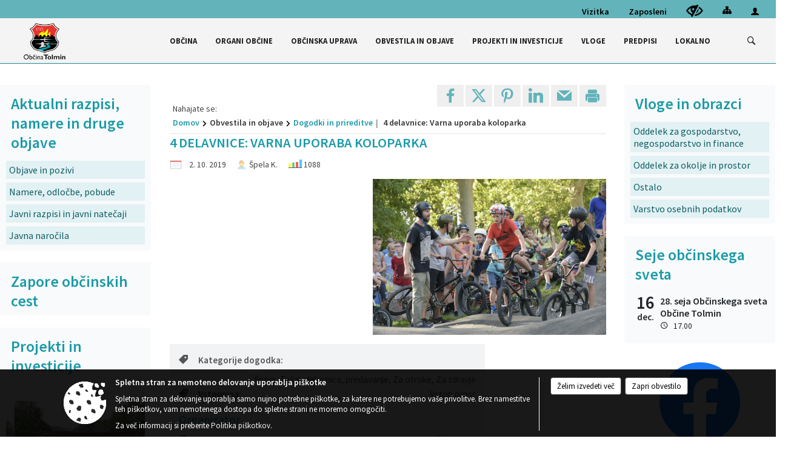

--- FILE ---
content_type: text/html; charset=utf-8
request_url: https://www.tolmin.si/post/217312
body_size: 124901
content:



<!DOCTYPE html>
<html lang="sl">
<head prefix="og: https://ogp.me/ns#">
    <meta charset="utf-8" />
    <meta property="og:type" content="website" />
    <title>4 delavnice: Varna uporaba koloparka - tolmin.si</title>
    <meta property="og:title" content="4 delavnice: Varna uporaba koloparka - tolmin.si" />
    <meta property="fb:app_id" content="1414532895426376" />
    <meta name="copyright" content="Copyright Sigmateh, 2025. Vse pravice pridržane.">
    <meta name="author" content="E-občina">
    <meta name="description" content="V oktobru pripravljamo &amp;scaron;tiri dodatne delavnice varne uporabe koloparka, ki jih bo vodil izku&amp;scaron;eni kolesar Marko Munih.
Termini, med katerimi lahko uporabniki izbirajo, so naslednji:

torek, 8. oktober, od 16.30 do 18.30
četrtek, 10. oktober, od 16.30 do 18.30
torek, 15. oktober, od 16.30 do 18.30
četrtek, 17. oktober, od 16.30 do 18.30

V primeru slabega vremena bo delavnica prestavljena na drug termin, o čemer bomo sproti obve&amp;scaron;čali prek spletne strani www.tolmin.si." />
    <meta property="og:description" content="V oktobru pripravljamo &amp;scaron;tiri dodatne delavnice varne uporabe koloparka, ki jih bo vodil izku&amp;scaron;eni kolesar Marko Munih.
Termini, med katerimi lahko uporabniki izbirajo, so naslednji:

torek, 8. oktober, od 16.30 do 18.30
četrtek, 10. oktober, od 16.30 do 18.30
torek, 15. oktober, od 16.30 do 18.30
četrtek, 17. oktober, od 16.30 do 18.30

V primeru slabega vremena bo delavnica prestavljena na drug termin, o čemer bomo sproti obve&amp;scaron;čali prek spletne strani www.tolmin.si." />
    <meta name="keywords" content="novice, aktualno dogajanje, novice v regiji, obcinske novice, občinske novice, oglasna deska, dogajanje v obcini, dogajanje v občini, obcinska stran, občinska stran, novosti v obcini, novosti v občini, Tolmin, Občina Tolmin" />
    <meta name="viewport" content="width=device-width, initial-scale=1.0" />
    
    
                    <meta property="og:url" content="https://www.tolmin.si/objava/217312" />
                    <meta property="og:image" content="http://www.tolmin.si/Datoteke/Slike/Novice/217312/l_217312_1.jpg" />
                

            <link rel="shortcut icon" href="/favicons/tolmin/favicon.ico?v=7kxM7lPYPq">
        <link rel="canonical" href="https://www.tolmin.si/post/217312" />
        <link rel="sitemap" type="application/xml" title="Sitemap" href="/sitemapxml">

    <script src="/bundles/jquerybasic?v=391"></script>

    <script src="/bundles/bootstrap?v=391"></script>


    <!--[if lte IE 9]>
        <link href="/Scripts/animateit/iefix?v=WVNPMo8DK8TNI_w7e8_RCm17J9vKRIQ26uWUHEE5Dy01" rel="stylesheet"/>

    <![endif]-->
    <link href="/Content/osnovno?v=391" rel="stylesheet"/>

    <link href="/Content/bootstrap/bootstrap.min.css?v=391" rel="stylesheet"/>


    <script type="text/javascript">
        window.addEventListener("DOMContentLoaded", function () {
            if (window.navigator.userAgent.indexOf("Trident/") > 0) {
                alert("Ker za brskanje uporabljate starejšo različico spletnega brskalnika, vse funkcionalnosti spletnega mesta morda ne bodo na voljo. Predlagamo, da namestite Microsoft EDGE, Mozilla Firefox, Google Chrome ali katerega od drugih sodobnih spletnih brskalnikov.");
            }
        });
    </script>

    <script class="structured-data-org" type="application/ld+json">
        {
        "@context":"https://schema.org",
        "@type":"Organization",
        "name":"Občina Tolmin",
        "legalName":"Občina Tolmin",
        "url":"https://www.tolmin.si",
        "logo":"https://e-obcina.si/Images/Grbi/tolmin.png",
        "contactPoint":
        {"@type":"ContactPoint","contactType":"Spletna stran Občine Tolmin","telephone":"[05 381 95 00]","email":"info@tolmin.si"}
        }
    </script>




            <link href="/Content/Glave/modern3.min.css" rel="stylesheet" type="text/css" />
        <link href="/Content/Personalized/137.min.css" rel="stylesheet" type="text/css" />


    <link rel="stylesheet" href="/Fonts/eoicons/eoicons.css" />

    
    <link href="/Content/Responsive/novica?v=StFp0hTnC6woZi59JX9mogjjEoQcv0xHXfZK_LtP9O01" rel="stylesheet"/>


</head>
<body class="subpage    sl-SI">


    <div id="menu_mobile">
        <div id="header">
            <a href="#menu-left" class="eoicons eoicon-list" style="left: 0;" title="Meni - levo" aria-label="Meni - levo"></a>

            
            <a href="#menu-right" class="eoicons eoicon-user2" style="right: 0;" title="Meni - desno" aria-label="Meni - desno"></a>

        </div>

        <nav id="menu-left" role="navigation" aria-label="Glavna navigacija">
            <ul>
                        <li>
                                    <span>OBČINA</span>
                                                            <ul>
                                        <li>
                                                <a href="/objave/347" target="_self">Vizitka občine</a>

                                        </li>
                                        <li>
                                                <a href="/objave/175" target="_self">Predstavitev občine</a>

                                        </li>
                                        <li>
                                                <a href="/objave/187" target="_self">Simboli občine</a>

                                        </li>
                                        <li>
                                                <a href="/objave/191" target="_self">Občinski praznik</a>

                                        </li>
                                        <li>
                                                <a href="/objave/188" target="_self">Občinski nagrajenci</a>

                                        </li>
                                        <li>
                                                <a href="/objava/95963" target="_self">Pobratenja</a>

                                        </li>
                                        <li>
                                                <a href="/objave/177" target="_self">Prostorski akti, razvojni in programski dokumenti</a>

                                        </li>
                                        <li>
                                                <a href="/gdpr" target="_self">Varstvo osebnih podatkov</a>

                                        </li>
                                        <li>
                                                <a href="/katalogjavnegaznacaja" target="_self">Katalog informacij javnega značaja</a>

                                        </li>
                                </ul>
                        </li>
                        <li>
                                    <span>ORGANI OBČINE</span>
                                                            <ul>
                                        <li>
                                                <span>Občinski svet</span>

                                                <ul>
                                                            <li><a href="/objave/201" target="_self">Naloge in pristojnosti</a></li>
                                                            <li><a href="/objave/229" target="_self">Člani občinskega sveta</a></li>
                                                            <li><a href="/objave/76" target="_self">Seje občinskega sveta</a></li>
                                                            <li><a href="/objave/115?subcategory=143" target="_self">Komisije in odbori</a></li>
                                                </ul>
                                        </li>
                                        <li>
                                                <a href="/objave/176" target="_self">Župan občine</a>

                                        </li>
                                        <li>
                                                <a href="/objave/294" target="_self">Podžupana</a>

                                        </li>
                                        <li>
                                                <a href="/objava/90586" target="_self">Nadzorni odbor</a>

                                        </li>
                                        <li>
                                                <a href="/objava/89992" target="_self">Medobčinska uprava</a>

                                        </li>
                                        <li>
                                                <span>Civilna zaščita</span>

                                                <ul>
                                                            <li><a href="/objava/95967" target="_self">Občinski štab civilne zaščite</a></li>
                                                            <li><a href="/objava/751560" target="_self">Poverjeniki</a></li>
                                                </ul>
                                        </li>
                                        <li>
                                                <a href="/objava/89990" target="_self">Svet krajevnih skupnosti</a>

                                        </li>
                                        <li>
                                                <a href="/objava/95964" target="_self">Občinska volilna komisija</a>

                                        </li>
                                        <li>
                                                <a href="/objava/95965" target="_self">Svet za preventivo in vzgojo v cestnem prometu</a>

                                        </li>
                                </ul>
                        </li>
                        <li>
                                    <span>OBČINSKA UPRAVA</span>
                                                            <ul>
                                        <li>
                                                <a href="/objave/200" target="_self">Naloge in pristojnosti</a>

                                        </li>
                                        <li>
                                                <a href="/objave/230" target="_self">Imenik zaposlenih</a>

                                        </li>
                                        <li>
                                                <a href="/objave/183" target="_self">Organigram zaposlenih</a>

                                        </li>
                                        <li>
                                                <a href="/objave/255" target="_self">Uradne ure</a>

                                        </li>
                                </ul>
                        </li>
                        <li>
                                    <span>OBVESTILA IN OBJAVE</span>
                                                            <ul>
                                        <li>
                                                <a href="/objave/8" target="_self">Novice in obvestila</a>

                                        </li>
                                        <li>
                                                <a href="/objave/43" target="_self">Dogodki in prireditve</a>

                                        </li>
                                        <li>
                                                <a href="/objave/274" target="_self">Zapore cest</a>

                                        </li>
                                        <li>
                                                <a href="/objave/58" target="_self">Razpisi, namere in druge objave</a>

                                        </li>
                                        <li>
                                                <a href="/objave/161" target="_self">Proračun občine</a>

                                        </li>
                                        <li>
                                                <a href="/objava/106215" target="_self">SOČAsnik</a>

                                        </li>
                                </ul>
                        </li>
                        <li>
                                <a href="/objave/46" target="_self">
                                    <span>PROJEKTI IN INVESTICIJE</span>
                                </a>
                                                    </li>
                        <li>
                                    <span>VLOGE</span>
                                                            <ul>
                                        <li>
                                                <a href="/objave/364" target="_self">Vloge in obrazci</a>

                                        </li>
                                        <li>
                                                <a href="/objave/391" target="_self">Predlagajte občini</a>

                                        </li>
                                        <li>
                                                <a href="/objave/404" target="_self">Vprašajte občino</a>

                                        </li>
                                </ul>
                        </li>
                        <li>
                                <a href="/acts" target="_self">
                                    <span>PREDPISI</span>
                                </a>
                                                    </li>
                        <li>
                                    <span>LOKALNO</span>
                                                            <ul>
                                        <li>
                                                <a href="/objave/48" target="_self">Krajevne skupnosti</a>

                                        </li>
                                        <li>
                                                <a href="/objave/51" target="_self">Javni zavodi</a>

                                        </li>
                                        <li>
                                                <a href="/objava/1072467" target="_self">Predstavnik v državnem svetu</a>

                                        </li>
                                        <li>
                                                <a href="/objave/53" target="_self">Pomembni kontakti</a>

                                        </li>
                                        <li>
                                                <a href="/objava/1167958" target="_self">Brezplačni prevozi z e-kombijem</a>

                                        </li>
                                        <li>
                                                <a href="/objava/89958" target="_self">Imenovani predstavniki Občine</a>

                                        </li>
                                        <li>
                                                <a href="/objava/96113" target="_self">Ceniki storitev Komunale Tolmin</a>

                                        </li>
                                        <li>
                                                <a href="/objava/1126077" target="_self">Viri pomoči za področje duševnega zdravja</a>

                                        </li>
                                        <li>
                                                <a href="/objava/289428" target="_self">En Svet EKO sklad</a>

                                        </li>
                                        <li>
                                                <a href="/objava/790329" target="_self">Varuhov kotiček</a>

                                        </li>
                                </ul>
                        </li>

            </ul>
        </nav>

        <nav id="menu-right" role="navigation" aria-label="Nastavitve">
            <ul>
                    <li>
                        <a id="login-link-mobile" href="/Prijava">Prijava</a>
                        <script type="text/javascript">
                            $(function () {
                                $("#login-link-mobile").prop("href", "/prijava?ReturnUrl=" + window.location.pathname);
                            });
                        </script>
                    </li>
                    <li>
                        <a href="/Registracija">Registracija</a>
                    </li>
            </ul>
        </nav>
    </div>
    <script type="text/javascript">
        $(function () {
            $("#menu-left .mm-btn_close").removeClass("mm-btn_close").addClass("mm-btn_search");
            $("#menu-left .mm-btn_search").attr("href", "javascript:void(0);");

            $(document).on("click", "#menu-left .mm-btn_search", function () {
                $("#menu-left .mm-searchfield").submit();
            });

            $("nav#menu-left .mm-navbars_top .mm-navbar .mm-btn_search").removeAttr("aria-owns"); // brez tega je celotna stran aria-hidden=true
        })



        document.addEventListener(
            "DOMContentLoaded", () => {
            new Mmenu("nav#menu-left", {
                "offCanvas": {
                    "position": "left-front"
                },
                "theme": "dark",
                "navbar": {
                    "title": "Glavni meni"
                },
                "navbars": [
                    {
                        "position": "top",
                        "content": [
                            "searchfield"
                        ]
                    }

,{"position": "bottom","content": ["<a class='eoicons eoicon-facebook' href='https://www.facebook.com/tolmin.obcina'></a>","<a class='eoicons eoicon-phone2' href='tel:05 381 95 00'></a>","<a class='eoicons eoicon-mail' href='mailto:info@tolmin.si'></a>"]}                ],
                "searchfield": {
                    placeholder: "Začni iskanje...",
                    title: "Za pričetek iskanja kliknite na puščico >",
                    noResults: "",
                    add: true,
                    search: false,
                    searchIn: "#abc123"
                }
            }, {
                "searchfield": {
                    "form": {
                        action: "/search",
                        method: "get"
                    },
                    "input": {
                        type: "text",
                        name: "search_term",
                        id: "searchform"
                    },
                    "submit": true
                }
            });

            new Mmenu("nav#menu-right", {
                "offCanvas": {
                    "position": "right-front"
                },
                "theme": "dark",
                "navbar": {
                    "title": "Uporabnik"
                }
            });

            if ($("#vsebina .modal").length > 0) {
                $.each($("#vsebina .modal"), function () {
                    $(this).appendTo("body");
                });
            }
        });
    </script>
    <style type="text/css">
        .mm-navbars.mm-navbars--bottom {
            font-size: 1.5rem;
        }
    </style>
<div id="head-container" class="headstyle-modern3 d-print-none">
    <a id="jump-to-main-content" href="#maincontent" aria-label="Skok na vsebino">Skok na vsebino</a>
    <div id="glava">
        <div id="top_row">
            <div id="top_menu_container">
                <ul id="top_menu" class="skrij_pod_815">
                    
                    
        <li>
            <a href="/objave/347" target="_self">
                <span class="menu_title">Vizitka</span>
            </a>
        </li>
        <li>
            <a href="/objave/230" target="_self">
                <span class="menu_title">Zaposleni</span>
            </a>
        </li>

                        <li>
                            <div class="menuItems">
                                <a class="eoicons eoicon-blind" data-bs-toggle="tooltip" href="#" onclick="$('#bps_control').modal('show');" title="Uporabniki z različnimi oblikami oviranosti"></a>
                            </div>
                        </li>
                        <li>
                            <div class="menuItems">
                                <a class="eoicons eoicon-sitemap" data-bs-toggle="tooltip" href="/sitemap" title="Kazalo strani"></a>
                            </div>
                        </li>
                                                                                                                                                                                                            <li>
                            <a class="eoicons eoicon-user2" id="login-link" href="/prijava" title="Prijava"></a>
                            <script type="text/javascript">
                                $(function () {
                                    $("#login-link").prop("href", "/prijava?ReturnUrl=" + window.location.pathname);
                                });
                            </script>
                        </li>
                </ul>
            </div>
        </div>

        <div id="top_container">
            <div id="logo_container">
                <a href="/">
                            <img alt="Grb Občine Tolmin" id="logo" src="/Images/Grbi/tolmin.png" />
                                            <div id="municipality_name">
                            <span class="municipality_word">
Občina                            </span>
                            Tolmin
                        </div>
                </a>
            </div>
            <div id="alt_menu_container">
                
<div id="menu_desktop">
    <div>
        <div class="MeniClass" role="navigation" aria-label="Glavna navigacija">
            <ul id="main_menu" role="menubar">
                        <li role="none">
                                <a role="menuitem" href="#" target="_self" class="menu_title" aria-haspopup="true">
                                    <span style="border-color:">OBČINA</span>
                                </a>
                                                            <ul role="menu" class="menu_column" style="border-left-color:;">
                                        <li role="none" class="col-md-auto px-0">
                                                <a role="menuitem" aria-haspopup="false" href="/objave/347" target="_self">Vizitka občine</a>

                                        </li>
                                        <li role="none" class="col-md-auto px-0">
                                                <a role="menuitem" aria-haspopup="false" href="/objave/175" target="_self">Predstavitev občine</a>

                                        </li>
                                        <li role="none" class="col-md-auto px-0">
                                                <a role="menuitem" aria-haspopup="false" href="/objave/187" target="_self">Simboli občine</a>

                                        </li>
                                        <li role="none" class="col-md-auto px-0">
                                                <a role="menuitem" aria-haspopup="false" href="/objave/191" target="_self">Občinski praznik</a>

                                        </li>
                                        <li role="none" class="col-md-auto px-0">
                                                <a role="menuitem" aria-haspopup="false" href="/objave/188" target="_self">Občinski nagrajenci</a>

                                        </li>
                                        <li role="none" class="col-md-auto px-0">
                                                <a role="menuitem" aria-haspopup="false" href="/objava/95963" target="_self">Pobratenja</a>

                                        </li>
                                        <li role="none" class="col-md-auto px-0">
                                                <a role="menuitem" aria-haspopup="false" href="/objave/177" target="_self">Prostorski akti, razvojni in programski dokumenti</a>

                                        </li>
                                        <li role="none" class="col-md-auto px-0">
                                                <a role="menuitem" aria-haspopup="false" href="/gdpr" target="_self">Varstvo osebnih podatkov</a>

                                        </li>
                                        <li role="none" class="col-md-auto px-0">
                                                <a role="menuitem" aria-haspopup="false" href="/katalogjavnegaznacaja" target="_self">Katalog informacij javnega značaja</a>

                                        </li>
                                </ul>
                        </li>
                        <li role="none">
                                <a role="menuitem" href="#" target="_self" class="menu_title" aria-haspopup="true">
                                    <span style="border-color:">ORGANI OBČINE</span>
                                </a>
                                                            <ul role="menu" class="menu_column" style="border-left-color:;">
                                        <li role="none" class="col-md-auto px-0">
                                                <a role="menuitem" aria-haspopup="true" href="#">Občinski svet</a>

                                                <ul role="menu" class="submenu">
                                                            <li role="none" class="col-md-auto px-0"><a role="menuitem" href="/objave/201" target="_self">Naloge in pristojnosti</a></li>
                                                            <li role="none" class="col-md-auto px-0"><a role="menuitem" href="/objave/229" target="_self">Člani občinskega sveta</a></li>
                                                            <li role="none" class="col-md-auto px-0"><a role="menuitem" href="/objave/76" target="_self">Seje občinskega sveta</a></li>
                                                            <li role="none" class="col-md-auto px-0"><a role="menuitem" href="/objave/115?subcategory=143" target="_self">Komisije in odbori</a></li>
                                                </ul>
                                        </li>
                                        <li role="none" class="col-md-auto px-0">
                                                <a role="menuitem" aria-haspopup="false" href="/objave/176" target="_self">Župan občine</a>

                                        </li>
                                        <li role="none" class="col-md-auto px-0">
                                                <a role="menuitem" aria-haspopup="false" href="/objave/294" target="_self">Podžupana</a>

                                        </li>
                                        <li role="none" class="col-md-auto px-0">
                                                <a role="menuitem" aria-haspopup="false" href="/objava/90586" target="_self">Nadzorni odbor</a>

                                        </li>
                                        <li role="none" class="col-md-auto px-0">
                                                <a role="menuitem" aria-haspopup="false" href="/objava/89992" target="_self">Medobčinska uprava</a>

                                        </li>
                                        <li role="none" class="col-md-auto px-0">
                                                <a role="menuitem" aria-haspopup="true" href="#">Civilna zaščita</a>

                                                <ul role="menu" class="submenu">
                                                            <li role="none" class="col-md-auto px-0"><a role="menuitem" href="/objava/95967" target="_self">Občinski štab civilne zaščite</a></li>
                                                            <li role="none" class="col-md-auto px-0"><a role="menuitem" href="/objava/751560" target="_self">Poverjeniki</a></li>
                                                </ul>
                                        </li>
                                        <li role="none" class="col-md-auto px-0">
                                                <a role="menuitem" aria-haspopup="false" href="/objava/89990" target="_self">Svet krajevnih skupnosti</a>

                                        </li>
                                        <li role="none" class="col-md-auto px-0">
                                                <a role="menuitem" aria-haspopup="false" href="/objava/95964" target="_self">Občinska volilna komisija</a>

                                        </li>
                                        <li role="none" class="col-md-auto px-0">
                                                <a role="menuitem" aria-haspopup="false" href="/objava/95965" target="_self">Svet za preventivo in vzgojo v cestnem prometu</a>

                                        </li>
                                </ul>
                        </li>
                        <li role="none">
                                <a role="menuitem" href="#" target="_self" class="menu_title" aria-haspopup="true">
                                    <span style="border-color:">OBČINSKA UPRAVA</span>
                                </a>
                                                            <ul role="menu" class="menu_column" style="border-left-color:;">
                                        <li role="none" class="col-md-auto px-0">
                                                <a role="menuitem" aria-haspopup="false" href="/objave/200" target="_self">Naloge in pristojnosti</a>

                                        </li>
                                        <li role="none" class="col-md-auto px-0">
                                                <a role="menuitem" aria-haspopup="false" href="/objave/230" target="_self">Imenik zaposlenih</a>

                                        </li>
                                        <li role="none" class="col-md-auto px-0">
                                                <a role="menuitem" aria-haspopup="false" href="/objave/183" target="_self">Organigram zaposlenih</a>

                                        </li>
                                        <li role="none" class="col-md-auto px-0">
                                                <a role="menuitem" aria-haspopup="false" href="/objave/255" target="_self">Uradne ure</a>

                                        </li>
                                </ul>
                        </li>
                        <li role="none">
                                <a role="menuitem" href="#" target="_self" class="menu_title" aria-haspopup="true">
                                    <span style="border-color:">OBVESTILA IN OBJAVE</span>
                                </a>
                                                            <ul role="menu" class="menu_column" style="border-left-color:;">
                                        <li role="none" class="col-md-auto px-0">
                                                <a role="menuitem" aria-haspopup="false" href="/objave/8" target="_self">Novice in obvestila</a>

                                        </li>
                                        <li role="none" class="col-md-auto px-0">
                                                <a role="menuitem" aria-haspopup="false" href="/objave/43" target="_self">Dogodki in prireditve</a>

                                        </li>
                                        <li role="none" class="col-md-auto px-0">
                                                <a role="menuitem" aria-haspopup="false" href="/objave/274" target="_self">Zapore cest</a>

                                        </li>
                                        <li role="none" class="col-md-auto px-0">
                                                <a role="menuitem" aria-haspopup="false" href="/objave/58" target="_self">Razpisi, namere in druge objave</a>

                                        </li>
                                        <li role="none" class="col-md-auto px-0">
                                                <a role="menuitem" aria-haspopup="false" href="/objave/161" target="_self">Proračun občine</a>

                                        </li>
                                        <li role="none" class="col-md-auto px-0">
                                                <a role="menuitem" aria-haspopup="false" href="/objava/106215" target="_self">SOČAsnik</a>

                                        </li>
                                </ul>
                        </li>
                        <li role="none">
                                <a role="menuitem" class="menu_title" href="/objave/46" style="border-color:" target="_self" aria-haspopup="false">
                                    <span style="border-color:">
                                            <span>PROJEKTI IN INVESTICIJE</span>
                                    </span>
                                </a>
                                                    </li>
                        <li role="none">
                                <a role="menuitem" href="#" target="_self" class="menu_title" aria-haspopup="true">
                                    <span style="border-color:">VLOGE</span>
                                </a>
                                                            <ul role="menu" class="menu_column" style="border-left-color:;">
                                        <li role="none" class="col-md-auto px-0">
                                                <a role="menuitem" aria-haspopup="false" href="/objave/364" target="_self">Vloge in obrazci</a>

                                        </li>
                                        <li role="none" class="col-md-auto px-0">
                                                <a role="menuitem" aria-haspopup="false" href="/objave/391" target="_self">Predlagajte občini</a>

                                        </li>
                                        <li role="none" class="col-md-auto px-0">
                                                <a role="menuitem" aria-haspopup="false" href="/objave/404" target="_self">Vprašajte občino</a>

                                        </li>
                                </ul>
                        </li>
                        <li role="none">
                                <a role="menuitem" class="menu_title" href="/acts" style="border-color:" target="_self" aria-haspopup="false">
                                    <span style="border-color:">
                                            <span>PREDPISI</span>
                                    </span>
                                </a>
                                                    </li>
                        <li role="none">
                                <a role="menuitem" href="#" target="_self" class="menu_title" aria-haspopup="true">
                                    <span style="border-color:">LOKALNO</span>
                                </a>
                                                            <ul role="menu" class="menu_column" style="border-left-color:;">
                                        <li role="none" class="col-md-auto px-0">
                                                <a role="menuitem" aria-haspopup="false" href="/objave/48" target="_self">Krajevne skupnosti</a>

                                        </li>
                                        <li role="none" class="col-md-auto px-0">
                                                <a role="menuitem" aria-haspopup="false" href="/objave/51" target="_self">Javni zavodi</a>

                                        </li>
                                        <li role="none" class="col-md-auto px-0">
                                                <a role="menuitem" aria-haspopup="false" href="/objava/1072467" target="_self">Predstavnik v državnem svetu</a>

                                        </li>
                                        <li role="none" class="col-md-auto px-0">
                                                <a role="menuitem" aria-haspopup="false" href="/objave/53" target="_self">Pomembni kontakti</a>

                                        </li>
                                        <li role="none" class="col-md-auto px-0">
                                                <a role="menuitem" aria-haspopup="false" href="/objava/1167958" target="_self">Brezplačni prevozi z e-kombijem</a>

                                        </li>
                                        <li role="none" class="col-md-auto px-0">
                                                <a role="menuitem" aria-haspopup="false" href="/objava/89958" target="_self">Imenovani predstavniki Občine</a>

                                        </li>
                                        <li role="none" class="col-md-auto px-0">
                                                <a role="menuitem" aria-haspopup="false" href="/objava/96113" target="_self">Ceniki storitev Komunale Tolmin</a>

                                        </li>
                                        <li role="none" class="col-md-auto px-0">
                                                <a role="menuitem" aria-haspopup="false" href="/objava/1126077" target="_self">Viri pomoči za področje duševnega zdravja</a>

                                        </li>
                                        <li role="none" class="col-md-auto px-0">
                                                <a role="menuitem" aria-haspopup="false" href="/objava/289428" target="_self">En Svet EKO sklad</a>

                                        </li>
                                        <li role="none" class="col-md-auto px-0">
                                                <a role="menuitem" aria-haspopup="false" href="/objava/790329" target="_self">Varuhov kotiček</a>

                                        </li>
                                </ul>
                        </li>
            </ul>
        </div>
    </div>
</div>


            </div>
                <div id="search_bar" class="skrij_pod_815">
                    <span id="search_toggle_button" class="eoicons eoicon-search" title="Odpri iskanje po spletni strani" tabindex="0"></span>
                    <form id="search_form" method="GET" action="/search">
                        <input id="search_term" name="search_term" placeholder="Iskane ključne besede" title="Iskane ključne besede" />
                        <input type="button" id="search_btn" name="search_btn" value="Išči" />
                    </form>
                </div>
        </div>
    </div>
</div>

<script type="text/javascript">
    function toggleSearchInput() {
        if ($('#search_bar #search_form').hasClass("active")) {
            $('#search_bar #search_form').removeClass("active");
        } else {
            $('#search_bar #search_form').addClass("active");
            $('#search_bar #search_form #search_term').focus();
        }
    }

    $(document).on("click", "#search_bar #search_btn", function () {
        if ($('#search_bar #search_form').hasClass("active")) {
            $('#search_bar #search_form').addClass("active");
            $("#search_bar #search_form").submit();
        } else {
            toggleSearchInput();
        }
    });

    $(document).on("click keydown", "#search_bar #search_toggle_button", function (event) {
        if (event.type === "click" || event.key === "Enter" || event.key === " ") {
            event.preventDefault();
            toggleSearchInput();
        }
    });

    $(function () {
        if ($('#alt_menu_container #main_menu ul').length > 0) {
            new Menubar($('#alt_menu_container #main_menu').get(0)).init();
        }

        if ($(window).width() < 815) {
            $("#menu_mobile").show();
        }
    });

    $(window).resize(function () {
        if ($(window).width() < 815) {
            $("#menu_mobile").show();
        } else {
            $("#menu_mobile").hide();
        }
    });
</script>

        <link href="/Content/Stili/osnovni4.min.css" rel="stylesheet" type="text/css" />

    


    <div id="sidebar">



            <div id="bps-popup" class="skrij_nad_815 d-print-none">
                <div>
                    <a href="#" onclick="$('#bps_control').modal('show');" class="eoicons eoicon-eye" title="Uporabniki z različnimi oblikami oviranosti"></a>
                </div>
            </div>
    </div>
    <div id="vsebina" data-id="217312">
            <div id="middle-column" class="margin-left-menu margin-right-menu" role="main">
                <a name="maincontent"></a>
                  




    <div class="spodnja_crta osrednji_vsebina" style="overflow: visible;">
        

<div class="social_row d-print-none">
    <div class="social-group">
        <div class="title">Deli s prijatelji</div>
        <div class="plugins">
            <button type="button" class="eoicons eoicon-facebook image-effect-1" role="link" title="Deli na omrežju Facebook" onclick="window.open('http://www.facebook.com/sharer.php?u=https://www.tolmin.si/objava/217312', 'mywin' ,'left=50,top=50,width=600,height=350,toolbar=0'); return false;"></button>
            <button type="button" class="eoicons eoicon-x image-effect-1" role="link" title="Deli na omrežju Twitter" onclick="window.open('https://twitter.com/intent/tweet?text=4 delavnice: Varna uporaba koloparka - tolmin.si&amp;url=https://www.tolmin.si/objava/217312;via=E-obcina.si', 'mywin' ,'left=50,top=50,width=600,height=350,toolbar=0'); return false;"></button>
            <button type="button" class="eoicons eoicon-pinterest image-effect-1" role="link" title="Deli na omrežju Pinterest" onclick="window.open('http://pinterest.com/pin/create/button/?url=https://www.tolmin.si/objava/217312&amp;media=https://www.e-obcina.si/Datoteke/Slike/Novice/217312/l_217312_1.jpg', 'mywin' ,'left=50,top=50,width=600,height=350,toolbar=0'); return false;"></button>
            <button type="button" class="eoicons eoicon-linkedin image-effect-1" role="link" title="Deli na omrežju LinkedIn" onclick="window.open('http://www.linkedin.com/shareArticle?mini=true&url=https://www.tolmin.si/objava/217312&amp;media=https://www.e-obcina.si/Datoteke/Slike/Novice/217312/l_217312_1.jpg', 'mywin' ,'left=50,top=50,width=600,height=350,toolbar=0'); return false;"></button>
            <button type="button" class="eoicons eoicon-mail image-effect-1" role="link" title="Pošlji po e-pošti" onclick="window.open('mailto:?subject=4 delavnice: Varna uporaba koloparka - tolmin.si&body=https://www.tolmin.si/objava/217312&amp;');"></button>
                <button type="button" class="eoicons eoicon-print image-effect-1" role="dialog" title="Natisni" onclick="window.print();"></button>
        </div>
    </div>
</div><input id="current_content_id" name="current_content_id" type="hidden" value="5566" /><div id="current-location" class="d-print-none colored_links">
        <div class="youarelocated">Nahajate se:</div>
    <div>
        <a style="overflow: hidden; display: inline-block;" href="/">Domov</a>
 <span style="overflow: hidden;">Obvestila in objave</span> <a style="overflow: hidden; display: inline-block;" href="/objave/43">Dogodki in prireditve</a>         <span id="current-location-title" class="odreziTekstDodajTriPike">4 delavnice: Varna uporaba koloparka</span>    </div>
</div>
    <h1 id="main_title">

4 delavnice: Varna uporaba koloparka    </h1>




            <div id="short_info">
                    <span style="padding-right: 15px;"><span class="emunicipality-calendar-icon emunicipality-calendar-icon-md" data-bs-toggle="tooltip" title="Datum objave"></span>2. 10. 2019</span>
                                    <span style="padding-right: 15px;">
                        <span class="emunicipality-author-icon emunicipality-author-icon-md" data-bs-toggle="tooltip" title="Objavil"></span>
Špela K.                    </span>
                                    <span style="padding-right: 15px;"><span class="emunicipality-stat-icon emunicipality-stat-icon-md" data-bs-toggle="tooltip" title="Število ogledov (podatek se osveži vsakih 15 minut)"></span>1088</span>
            </div>



        <ul class="main-post-tabs nav nav-tabs mt-3" style="clear: left; display: none;">
                        <li class="nav-item">
                <a class="nav-link active" data-id="category_default" data-bs-toggle="tab" href="#category_default">
Osnovni podatki                </a>
            </li>
                    </ul>

        <input id="current_page" name="current_page" type="hidden" value="1" />
        <input id="current_tab" name="current_tab" type="hidden" value="" />

        <div class="tab-content" style="clear: left;">
            <div id="category_default" class="tab-pane active">
                



<div class="details_category_43" style="margin-top: 15px; clear: both;">
                    <div id="cover_image" style="float: right;">
                    <figcaption itemprop="caption description">
                        <a href="/Datoteke/Slike/Novice/217312/l_217312_1.jpg" rel="picture[gallery]" class="image-container">
                            <img alt="" aria-hidden="true" src="/Datoteke/Slike/Novice/217312/l_217312_1.jpg" style="max-width: 400px; padding: 0 0 15px 15px;" />
                        </a>
                    </figcaption>
                </div>




<div class="podrobnosti spodnja_crta detailsbox_style_1">
            <div class="details-content">
                                        <div style="clear: both; position: relative;">
                            
                <label style="float: left; font-weight: 600;"><span class="eoicons eoicon-tag"></span>Kategorije dogodka:</label>
                <span style="float: right; padding-left: 28px;">

Šport, Tečaj, delavnica, predavanje, Za otroke, Za zdravje                </span>

                        </div>
                        <div style="clear: both; position: relative;">
                            
                <label style="float: left; font-weight: 600;"><span class="eoicons eoicon-tag"></span>Vstopnina:</label>
                <span style="float: right; padding-left: 28px;">

Vstop prost                </span>

                        </div>
                        <div style="clear: both; position: relative;">
                            
                                    <h2 class="content_subtitle">
                                        Organizator
                                    </h2>
<div style="clear: both; position: relative;">
                                <label style="float: left; font-weight: 600;"><span class="eoicons eoicon-info2"></span>Naziv:</label>
                            <span style="float: right; padding-left: 28px; clear: right;">Občina Tolmin, Zavod KŠM Tolmin</span>
</div><div style="clear: both; position: relative;">
                    <label style="float: left; font-weight: 600;"><span class="eoicons eoicon-mail"></span>Elektronska pošta:</label>
                        <span style="float: right; padding-left: 28px; clear: right;"><a href="mailto:info@tolmin.si">info@tolmin.si</a></span>
</div>
                        </div>
                        <div style="clear: both; position: relative;">
                            
                        <div class="podnaslov">Lokacija</div>
                        <div class="details-content">
                                <div>
                                    <label style="float: left; font-weight: 600;"><span class="eoicons eoicon-location"></span>Naslov:</label>
                                    <span itemprop="address" itemscope itemtype="http://schema.org/PostalAddress" style="float: right; padding-left: 28px;">
<span itemprop="streetAddress">Športni park Brajda</span>,                                        <span itemprop="addressLocality">5220 Tolmin</span>                                    </span>
                                </div>

                            <div style="clear: both; text-align: right;">
                                    <span onclick="showLocationOnMap(217312);" class="btn btn-secondary btn-sm" aria-label="Prikaži na zemljevidu" style="cursor: pointer;" itemprop="googlemaps">
                                        <span class="eoicons eoicon-googlemaps" style="color: #FFF;" aria-hidden="true"></span> Prikaži na zemljevidu
                                    </span>
                                                                    <span onclick="OpenPlatformDependentGeoLink(46.1812523, 13.732860899999991);" class="btn btn-secondary btn-sm" aria-label="Pot do lokacije" style="cursor: pointer;">
                                        <span class="eoicons eoicon-route" style="color: #FFF;" aria-hidden="true"></span> Pot do lokacije
                                    </span>
                            </div>
                        </div>

                        </div>


            </div>

        <div class="podnaslov">Termini</div>
        <div class="details-content">

                    <div itemprop="startDate">
                        <span style="font-weight: 600;">08.10.2019</span><span style="font-style: italic;"> (torek)</span> ob <span style="font-weight: 600;">16:30</span>
                    </div>
                    <div itemprop="startDate">
                        <span style="font-weight: 600;">10.10.2019</span><span style="font-style: italic;"> (četrtek)</span> ob <span style="font-weight: 600;">16:30</span>
                    </div>
                    <div itemprop="startDate">
                        <span style="font-weight: 600;">15.10.2019</span><span style="font-style: italic;"> (torek)</span> ob <span style="font-weight: 600;">16:30</span>
                    </div>
                    <div itemprop="startDate">
                        <span style="font-weight: 600;">17.10.2019</span><span style="font-style: italic;"> (četrtek)</span> ob <span style="font-weight: 600;">16:30</span>
                    </div>
        </div>

    

</div>

<script type="text/javascript">
    $(function () {
        $('.podrobnosti').filter(function () {
            return $.trim($(this).text()).length == 0;
        }).remove();
    });
</script>
            <div style="clear: left;">
                
                    <div class="opis obogatena_vsebina colored_links">
                        
                        <p>V oktobru pripravljamo &scaron;tiri dodatne delavnice varne uporabe koloparka, ki jih bo vodil izku&scaron;eni kolesar <b>Marko Munih</b>.</p>
<p>Termini, med katerimi lahko uporabniki izbirajo, so naslednji:</p>
<ul>
<li><b>torek, 8. oktober, od 16.30 do 18.30</b></li>
<li><b>četrtek, 10. oktober, od 16.30 do 18.30</b></li>
<li><b>torek, 15. oktober, od 16.30 do 18.30</b></li>
<li><b>četrtek, 17. oktober, od 16.30 do 18.30</b></li>
</ul>
<p>V primeru slabega vremena bo delavnica prestavljena na drug termin, o čemer bomo sproti obve&scaron;čali prek spletne strani <a href="http://www.tolmin.si">www.tolmin.si</a>.</p>
                    </div>

            </div>
            <div style="clear: left;">
                

<div class="priloge">
</div>
            </div>
            <div style="clear: left;">
                



<div class="gallery gallery_big">

</div>
            </div>
            <div style="clear: left;">
                

<div class="priloge">
</div>
            </div>



    

    



    



                <h2 class="related-posts-title" style="margin-top: 20px;">Povezane objave</h2>
        <div class="row m-0 relatedposts">
                <div class="card-group col-sm-3 mb-3">
                    <a target="_self" href="/post/217299" class="card">
                        <div class="card-img-top" style="background-image: url('/Datoteke/Slike/Novice/217299/m_217299_1.jpg'); background-repeat: no-repeat; background-size: contain; background-position-x: center;"></div>

                        <div class="card-body">
                            <h5 class="card-title color1 ellipsis mt-0">Dodatne delavnice varne uporabe koloparka</h5>
                                <p class="card-text"><span class="eoicons eoicon-time1"></span>02. 10. 2019</p>
                        </div>
                    </a>
                </div>
        </div>

    

    

</div>


            <h2 class="related-posts-title" style="margin-top: 30px;">
                Dogodki v regiji
            </h2>
            <div class="row relatedposts">
                    <div class="card-group col-sm-3 mb-3">
                        <a href="https://www.vipava.si/dogodek/1203921" class="card">
                            <div class="card-img-top" style="background-image: url('/Datoteke/Slike/Novice/1203921/m_1203921_1.jpg'); background-repeat: no-repeat; background-size: contain;"></div>
                            <div class="card-label">Zavod za turizem TRG Vipava</div>

                            <div class="card-body">
                                <h5 class="card-title color1 ellipsis mt-0">Razstava Primus Marus Weld Art v Lanthierijevem hramu</h5>
                                    <p class="card-text"><span class="eoicons eoicon-calendar"></span>22. 01. 2026</p>
                            </div>
                        </a>
                    </div>
                    <div class="card-group col-sm-3 mb-3">
                        <a href="https://www.vipava.si/dogodek/1199855" class="card">
                            <div class="card-img-top" style="background-image: url('/Datoteke/Slike/Novice/1199855/m_1199855_1.jpg'); background-repeat: no-repeat; background-size: contain;"></div>
                            <div class="card-label">Zavod za turizem TRG Vipava</div>

                            <div class="card-body">
                                <h5 class="card-title color1 ellipsis mt-0">December v Vipavi: Razstava jaslic</h5>
                                    <p class="card-text"><span class="eoicons eoicon-calendar"></span>22. 01. 2026</p>
                            </div>
                        </a>
                    </div>
                    <div class="card-group col-sm-3 mb-3">
                        <a href="https://www.obcina.bovec.si/dogodek/1187816" class="card">
                            <div class="card-img-top" style="background-image: url('/Datoteke/Slike/Novice/1187816/m_1187816_1.png'); background-repeat: no-repeat; background-size: contain;"></div>
                            <div class="card-label">Bovec</div>

                            <div class="card-body">
                                <h5 class="card-title color1 ellipsis mt-0">BRATA: Komedija bratov Šalehar - PRESTAVLJENO ZARADI BOLEZNI</h5>
                                    <p class="card-text"><span class="eoicons eoicon-calendar"></span>31. 01. 2026</p>
                            </div>
                        </a>
                    </div>
                    <div class="card-group col-sm-3 mb-3">
                        <a href="https://www.kobarid.si/dogodek/1223633" class="card">
                            <div class="card-img-top" style="background-image: url('/Datoteke/Slike/Novice/1223633/m_1223633_1.png'); background-repeat: no-repeat; background-size: contain;"></div>
                            <div class="card-label">Kobarid</div>

                            <div class="card-body">
                                <h5 class="card-title color1 ellipsis mt-0">Finančno pismeni, finančno varni</h5>
                                    <p class="card-text"><span class="eoicons eoicon-calendar"></span>05. 02. 2026</p>
                            </div>
                        </a>
                    </div>
            </div>

<link href="/Content/prettyphoto?v=Ni9Ui5ITfpqR7CsZ3wLjkofZnACGbCMJpy2-Ah50X4A1" rel="stylesheet"/>

<script src="/bundles/prettyphoto?v=nOAa94hOdnOlTveHTEXlwqH1mFhaoTAWhY6beQyUerU1"></script>


<script type="text/javascript">
    $(function() {
        $("a[rel^='picture']").magnificPopup({type:'image', gallery: { enabled: true } });
    });
</script>
            </div>
                    </div>
    </div>


<script type="text/javascript">
    $(function () {
        $(".main-post-tabs").each(function () {
            if ($(this).find('> li').length > 1) {
                $(this).css("display", "flex");
            }
        });

        initBootstrapTooltips();

        var hash = window.location.hash.substr(1);
        if (hash != "") {
            $('.nav-tabs a[href="#' + hash + '"]').tab('show');
        }

        $("body").addClass("single_post");
    });

    $('.main-post-tabs a').click(function (e) {
        if ($(this).data("id").substring(0, 8) == "category") {
            $("#current_tab").val($(this).data("id").substring(8));
            window.location.hash = $(this).data("id"); // spremenimo hash v url-ju zaradi povratka na isto stran (npr. iz seje komisije nazaj na komisijo)
            $('html, body').animate({ scrollTop: '0px' }, 300);
        }
    });

    function UpdateList() {
        $('.main-post-tabs a[href="#category' + ($("#current_tab").val() != '' ? $("#current_tab").val() : 0) + '"]').tab('show');
        $("#category" + ($("#current_tab").val() != '' ? $("#current_tab").val() : 0)).html('<div class="loading_svg_1"></div>');
        $.ajax({
            url: "/GetPosts",
            type: "POST",
            cache: false,
            data: {
                page: $("#current_page").val(),
                related_post_id: 217312,
                eo_id: 137,
                municipality_id: 137,
                category_id: $("#current_tab").val()
            },
            success: function (response) {
                $("#category" + ($("#current_tab").val() != '' ? $("#current_tab").val() : 0)).html(response);
            }
        });
    }

    
</script>
            </div>
            <div id="side-menu">
                    <div id="left-column" role="navigation" aria-label="Levo stransko področje">


<div class="menuBoxListGrouped menuBox custom_class_tenders">
        <h2 class="box-header color1">
            <a href="/Razpisi">Aktualni razpisi, namere in druge objave</a>
        </h2>
    <div class="box-content">

            <button class="title" onclick="$('.menuBoxListGrouped .box-content #category161470').toggle(300);">Objave in pozivi</button>
            <ul id="category161470" class="details" style="display: none;">
                    <li>
                        <a href="/razpis/823844">
                            <div class="odreziTekstDodajTriPike">
                                Cenik lesa na panju za maloprodajo
                            </div>
                        </a>
                    </li>
                    <li>
                        <a href="/razpis/1171696">
                            <div class="odreziTekstDodajTriPike">
                                Končna prednostna lista A in B upravičencev za dodelitev neprofitnih stanovanj v najem
                            </div>
                        </a>
                    </li>
                    <li>
                        <a href="/razpis/1224120">
                            <div class="odreziTekstDodajTriPike">
                                Sklep o odvzemu statusa javno dobro v k. o. Tolmin
                            </div>
                        </a>
                    </li>
                    <li>
                        <a href="/razpis/1218053">
                            <div class="odreziTekstDodajTriPike">
                                Sklep o odvzemu statusa javno dobro v k. o. Prapetno Brdo
                            </div>
                        </a>
                    </li>
                    <li>
                        <a href="/razpis/1219468">
                            <div class="odreziTekstDodajTriPike">
                                Sklep o odvzemu statusa javno dobro v k. o. Rute
                            </div>
                        </a>
                    </li>
                    <li>
                        <a href="/razpis/1211881">
                            <div class="odreziTekstDodajTriPike">
                                Javni poziv za izkaz interesa za nakup gradbenih parcel na Šentviški Gori
                            </div>
                        </a>
                    </li>
                    <li>
                        <a href="/razpis/1209439">
                            <div class="odreziTekstDodajTriPike">
                                Program oskrbe s pitno vodo v občini Tolmin za obdobje 2026–2029
                            </div>
                        </a>
                    </li>
            </ul>
            <button class="title" onclick="$('.menuBoxListGrouped .box-content #category161471').toggle(300);">Namere, odločbe, pobude</button>
            <ul id="category161471" class="details" style="display: none;">
                    <li>
                        <a href="/razpis/1217387">
                            <div class="odreziTekstDodajTriPike">
                                Odločba o odvzemu statusa javno dobro v k. o. Kamno
                            </div>
                        </a>
                    </li>
                    <li>
                        <a href="/razpis/1215628">
                            <div class="odreziTekstDodajTriPike">
                                Namera za sklenitev neposredne pogodbe za prodajo lesa na panju v k. o. Podmelec (parc. št. 203/5)
                            </div>
                        </a>
                    </li>
                    <li>
                        <a href="/razpis/1218679">
                            <div class="odreziTekstDodajTriPike">
                                Odločba o odvzemu statusa javno dobro v k. o. Prapetno Brdo
                            </div>
                        </a>
                    </li>
                    <li>
                        <a href="/razpis/1221332">
                            <div class="odreziTekstDodajTriPike">
                                Odločba o odvzemu statusa javno dobro v k. o. Rute
                            </div>
                        </a>
                    </li>
            </ul>
            <button class="title" onclick="$('.menuBoxListGrouped .box-content #category161472').toggle(300);">Javni razpisi in javni natečaji</button>
            <ul id="category161472" class="details" style="display: none;">
                    <li>
                        <a href="/razpis/1218080">
                            <div class="odreziTekstDodajTriPike">
                                JR za podelitev koncesije za opravljanje javne službe v osnovni zdravstveni dejavnosti na področju zobozdravstva za odrasle v občini Tolmin
                            </div>
                        </a>
                    </li>
                    <li>
                        <a href="/razpis/1045319">
                            <div class="odreziTekstDodajTriPike">
                                Javni razpis za podelitev nagrad Občine Tolmin v letu 2026
                            </div>
                        </a>
                    </li>
            </ul>
            <button class="title" onclick="$('.menuBoxListGrouped .box-content #category161473').toggle(300);">Javna naročila</button>
            <ul id="category161473" class="details" style="display: none;">
                    <li>
                        <a href="/razpis/1223514">
                            <div class="odreziTekstDodajTriPike">
                                Izvajanje tehničnih nalog v zvezi z vzdrževanjem plovbnega območja in upravljanjem vstopno-izstopnih mest na reki Soči in na reki Koritnici
                            </div>
                        </a>
                    </li>
            </ul>
    </div>
</div>
<div class="menuBoxLink menuBox">
        <h2 class="box-header color1">
            <a href="https://www.tolmin.si/objave/274" target="_blank">Zapore občinskih cest</a>
        </h2>
</div>

    <div id="rotating_container_83484" class="menuBoxWithPictureRotating menuBox">
            <h2 class="box-header color1">
                <a href="/objave/46">Projekti in investicije</a>
            </h2>

        <div class="box-content">
            <div id="carouselcarousel657217" class="carousel slide" data-bs-ride="carousel">
                <a id="stop-items-animation" onclick="$('#carouselcarousel657217').carousel('pause');" href="javascript:void(0);" aria-label="Ustavi animacijo">Ustavi animacijo</a>
                <div class="carousel-inner">

                        <div class="carousel-item active" data-bs-interval="4000">
                            <a href="/objava/1216967">
                                    <img src="/Datoteke/Slike/Novice/1216967/m_1216967_1.jpg" alt="Nov most na Mostu na Soči (Trije arhitekti d.o.o." class="image-effect-1" />
                                    <div class="title ellipsis">Rekonstrukcija mosta čez Sočo na Mostu na Soči</div>
                            </a>
                        </div>
                        <div class="carousel-item " data-bs-interval="4000">
                            <a href="/objava/1219391">
                                    <img src="/Datoteke/Slike/Novice/1219391/m_1219391_1.jpg" alt="Prenova javne razsvetljave zaključena (3)" class="image-effect-1" />
                                    <div class="title ellipsis">Celostna prenova javne razsvetljave na območju občine Tolmin</div>
                            </a>
                        </div>
                        <div class="carousel-item " data-bs-interval="4000">
                            <a href="/objava/1203763">
                                    <img src="/Datoteke/Slike/Novice/1203763/m_1203763_1.jpg" alt="Predaja VUZ (5)" class="image-effect-1" />
                                    <div class="title ellipsis">Vozilo urgentnega zdravnika – VUZ za ZD Tolmin</div>
                            </a>
                        </div>
                        <div class="carousel-item " data-bs-interval="4000">
                            <a href="/objava/1219420">
                                    <img src="/Datoteke/Slike/Novice/1219420/m_1219420_1.jpg" alt="Cesta okoli Brajde (Špela Kranjc)" class="image-effect-1" />
                                    <div class="title ellipsis">Ureditev ceste za Brajdo</div>
                            </a>
                        </div>
                        <div class="carousel-item " data-bs-interval="4000">
                            <a href="/objava/1114580">
                                    <img src="/Datoteke/Slike/Novice/1114580/m_1114580_1.jpg" alt="Sanacija mosta na Slapu ob Idrijci (Matevž Rovšček)" class="image-effect-1" />
                                    <div class="title ellipsis">Sanacija mostu na Slapu ob Idrijci</div>
                            </a>
                        </div>
                        <div class="carousel-item " data-bs-interval="4000">
                            <a href="/objava/1060272">
                                    <img src="/Datoteke/Slike/Novice/1060272/m_1060272_1.jpg" alt="Nov vrtec Most na Soči, pogled na objekt (M. Gregorski, KONTRA arhitekti)" class="image-effect-1" />
                                    <div class="title ellipsis">Gradnja novega vrtca Most na Soči</div>
                            </a>
                        </div>
                        <div class="carousel-item " data-bs-interval="4000">
                            <a href="/objava/918062">
                                    <img src="/Datoteke/Slike/Novice/918062/m_918062_1.jpg" alt="Komunalno opremljanje naselja Kneža (Foto Miha Gorjan)" class="image-effect-1" />
                                    <div class="title ellipsis">Komunalno urejanje naselja Kneža</div>
                            </a>
                        </div>
                        <div class="carousel-item " data-bs-interval="4000">
                            <a href="/objava/992487">
                                    <img src="/Datoteke/Slike/Novice/992487/m_992487_1.jpg" alt="Nogometno igrišče z umetno travo (Nataša M. Kenda) (10)" class="image-effect-1" />
                                    <div class="title ellipsis">Nogometno igrišče Na Logu - ureditev umetne trave</div>
                            </a>
                        </div>
                        <div class="carousel-item " data-bs-interval="4000">
                            <a href="/objava/979717">
                                    <img src="/Datoteke/Slike/Novice/979717/m_979717_1.jpg" alt="Sanacija plazov Grahovo" class="image-effect-1" />
                                    <div class="title ellipsis">Sanacija plazov ˝Grahovo – II. faza˝</div>
                            </a>
                        </div>
                                            <button class="carousel-control-prev" type="button" data-bs-target="#carouselcarousel657217" data-bs-slide="prev">
                            <span class="eoicons eoicon-arrow3_left" aria-hidden="true"></span>
                            <span class="visually-hidden">Prejšnja</span>
                        </button>
                        <button class="carousel-control-next" type="button" data-bs-target="#carouselcarousel657217" data-bs-slide="next">
                            <span class="eoicons eoicon-arrow3_right" aria-hidden="true"></span>
                            <span class="visually-hidden">Naslednja</span>
                        </button>
                </div>
                    <div class="carousel-indicators" style="flex-wrap: wrap;">
                                <button type="button" data-bs-target="#carouselcarousel657217" data-bs-slide-to="0" class=active aria-current="true" aria-label="Rekonstrukcija mosta čez Sočo na Mostu na Soči">1</button>
                                <button type="button" data-bs-target="#carouselcarousel657217" data-bs-slide-to="1"  aria-current="true" aria-label="Celostna prenova javne razsvetljave na območju občine Tolmin">2</button>
                                <button type="button" data-bs-target="#carouselcarousel657217" data-bs-slide-to="2"  aria-current="true" aria-label="Vozilo urgentnega zdravnika – VUZ za ZD Tolmin">3</button>
                                <button type="button" data-bs-target="#carouselcarousel657217" data-bs-slide-to="3"  aria-current="true" aria-label="Ureditev ceste za Brajdo">4</button>
                                <button type="button" data-bs-target="#carouselcarousel657217" data-bs-slide-to="4"  aria-current="true" aria-label="Sanacija mostu na Slapu ob Idrijci">5</button>
                                <button type="button" data-bs-target="#carouselcarousel657217" data-bs-slide-to="5"  aria-current="true" aria-label="Gradnja novega vrtca Most na Soči">6</button>
                                <button type="button" data-bs-target="#carouselcarousel657217" data-bs-slide-to="6"  aria-current="true" aria-label="Komunalno urejanje naselja Kneža">7</button>
                                <button type="button" data-bs-target="#carouselcarousel657217" data-bs-slide-to="7"  aria-current="true" aria-label="Nogometno igrišče Na Logu - ureditev umetne trave">8</button>
                                <button type="button" data-bs-target="#carouselcarousel657217" data-bs-slide-to="8"  aria-current="true" aria-label="Sanacija plazov ˝Grahovo – II. faza˝">9</button>

                    </div>
            </div>
        </div>
    </div>
    <script type="text/javascript">
        $(".carousel").swipe({
            swipe: function (event, direction, distance, duration, fingerCount, fingerData) {
                if (direction == 'left') $(this).carousel('next');
                if (direction == 'right') $(this).carousel('prev');
            },
            allowPageScroll: "vertical"
        });
    </script>
<div class="menuBoxDynamicContent menuBox">
    <div class="box-content">
        <div style="margin-top: 5px;">
            <div><a href="/objava/961751"><img src="/Files/TextContent/137/1727264354147_OCPS_logo.png.png" alt="OCPS_logo" width="302" height="124"></a></div>
        </div>
    </div>
</div><div class="menuBoxEprijaveIcons menuBox">
        <h2 class="box-header color1">
            <a href="/objave/391">E-stik z občino</a>
        </h2>
    <div class="box-content">
        <ul style="margin-top: 0; list-style: none; margin-bottom: 0;">
                <li>
                    <a title="Prijava divjih odlagališč" onclick="createNew(391, null, 298154)" href="javascript:void(0);" target="_self">
                        <span class="eoicons eoicon-trash"></span>
                        <span class="title">Prijava divjih odlagališč</span>
                    </a>
                </li>
                <li>
                    <a title="Poškodbe javne infrastrukture" onclick="createNew(391, null, 298156)" href="javascript:void(0);" target="_self">
                        <span class="eoicons eoicon-bench"></span>
                        <span class="title">Poškodbe javne infrastrukture</span>
                    </a>
                </li>
                <li>
                    <a title="Poškodbe in napake na javni razsvetljavi" onclick="createNew(391, null, 298157)" href="javascript:void(0);" target="_self">
                        <span class="eoicons eoicon-lighting"></span>
                        <span class="title">Poškodbe in napake na javni razsvetljavi</span>
                    </a>
                </li>
                <li>
                    <a title="Drugi predlogi in vprašanja Občini Tolmin" onclick="createNew(391, null, 302565)" href="javascript:void(0);" target="_self">
                        <span class="eoicons eoicon-lightbulb-idea"></span>
                        <span class="title">Drugi predlogi in vprašanja Občini Tolmin</span>
                    </a>
                </li>
        </ul>
    </div>
</div><div class="menuBoxDynamicContent menuBox">
    <div class="box-content">
        <div style="margin-top: 5px;">
            <div><a href="https://egradiva.tolmin.si/" target="_blank"><img src="/Files/TextContent/137/1708072899433_e-Gradiva logo.jpg.jpg" alt="e-Gradiva logo" width="300" height="105"></a></div>
        </div>
    </div>
</div>                    </div>

                    <div id="right-column" role="navigation" aria-label="Desno stransko področje" style="">



<div class="menuBoxListGrouped menuBox custom_class_vloge">
        <h2 class="box-header color1">
            <a href="/objave/364">Vloge in obrazci</a>
        </h2>
    <div class="box-content">

            <button class="title" onclick="$('.menuBoxListGrouped .box-content #category549690').toggle(300);">Oddelek za gospodarstvo, negospodarstvo in finance</button>
            <ul id="category549690" class="details" style="display: none;">
                    <li>
                        <a href="/objava/400952">
                            <div class="odreziTekstDodajTriPike">
                                Prijava rednega obratovalnega časa gostinskega lokala (kmetije)
                            </div>
                        </a>
                    </li>
                    <li>
                        <a href="/objava/400953">
                            <div class="odreziTekstDodajTriPike">
                                Vloga za izdajo soglasja za obratovanje v podaljšanem obratovalnem času
                            </div>
                        </a>
                    </li>
                    <li>
                        <a href="/objava/400956">
                            <div class="odreziTekstDodajTriPike">
                                Pridobitev soglasja za enkratno podaljšanje obratovalnega časa gostinskega lokala na območju občine Tolmin
                            </div>
                        </a>
                    </li>
                    <li>
                        <a href="/objava/400951">
                            <div class="odreziTekstDodajTriPike">
                                Vloga za izdajo soglasja za najem javne površine
                            </div>
                        </a>
                    </li>
                    <li>
                        <a href="/objava/400955">
                            <div class="odreziTekstDodajTriPike">
                                Vloga za odmero festivalske takse
                            </div>
                        </a>
                    </li>
                    <li>
                        <a href="/objava/400954">
                            <div class="odreziTekstDodajTriPike">
                                Vloga za uveljavitev pravice do enkratne denarne pomoči ob rojstvu otroka v občini Tolmin
                            </div>
                        </a>
                    </li>
                    <li>
                        <a href="/objava/400942">
                            <div class="odreziTekstDodajTriPike">
                                Prijavnica na izpit iz poznavanja občine in njenih lokalnih značilnosti (avto-taksi)
                            </div>
                        </a>
                    </li>
                    <li>
                        <a href="/objava/400943">
                            <div class="odreziTekstDodajTriPike">
                                Vloga za pridobitev dovoljenja za opravljanje avto-taksi dejavnosti na območju občine Tolmin
                            </div>
                        </a>
                    </li>
                    <li>
                        <a href="/objava/400961">
                            <div class="odreziTekstDodajTriPike">
                                Obvestilo lokalni skupnosti o prireditvi
                            </div>
                        </a>
                    </li>
            </ul>
            <button class="title" onclick="$('.menuBoxListGrouped .box-content #category549691').toggle(300);">Oddelek za okolje in prostor</button>
            <ul id="category549691" class="details" style="display: none;">
                    <li>
                        <a href="/objava/792289">
                            <div class="odreziTekstDodajTriPike">
                                Vloga za izdajo lokacijske informacije
                            </div>
                        </a>
                    </li>
                    <li>
                        <a href="/objava/400921">
                            <div class="odreziTekstDodajTriPike">
                                Vloga za odmero komunalnega prispevka
                            </div>
                        </a>
                    </li>
                    <li>
                        <a href="/objava/400911">
                            <div class="odreziTekstDodajTriPike">
                                Vloga za zaporo občinske ceste zaradi izvajanja del
                            </div>
                        </a>
                    </li>
                    <li>
                        <a href="/objava/400912">
                            <div class="odreziTekstDodajTriPike">
                                Vloga za zaporo občinske ceste zaradi prireditve
                            </div>
                        </a>
                    </li>
                    <li>
                        <a href="/objava/400915">
                            <div class="odreziTekstDodajTriPike">
                                Vloga za izdajo projektnih pogojev za gradnjo v varovalnem pasu občinske ceste
                            </div>
                        </a>
                    </li>
                    <li>
                        <a href="/objava/400910">
                            <div class="odreziTekstDodajTriPike">
                                Vloga za izdajo soglasja za izvajanje del v varovalnem pasu (v, ob ali na) občinske ceste
                            </div>
                        </a>
                    </li>
                    <li>
                        <a href="/objava/598716">
                            <div class="odreziTekstDodajTriPike">
                                Vloga za pridobitev dovoljenja za taborjenje (prireditve)
                            </div>
                        </a>
                    </li>
                    <li>
                        <a href="/objava/598838">
                            <div class="odreziTekstDodajTriPike">
                                Vloga za pridobitev dovoljenja za taborjenje (vzgojno-izobraževalni/znanstveno-raziskovalni tabori)
                            </div>
                        </a>
                    </li>
                    <li>
                        <a href="/objava/567062">
                            <div class="odreziTekstDodajTriPike">
                                Odmera nadomestila za uporabo stavbnega zemljišča v občini Tolmin
                            </div>
                        </a>
                    </li>
                    <li>
                        <a href="/objava/400913">
                            <div class="odreziTekstDodajTriPike">
                                Vloga za izdajo dovoljenja za občasno ali začasno čezmerno obremenitev okolja s hrupom
                            </div>
                        </a>
                    </li>
                    <li>
                        <a href="/objava/1209829">
                            <div class="odreziTekstDodajTriPike">
                                Vloga za pridobitev letne parkirne dovolilnice na Mostu na Soči (STANOVALCI)
                            </div>
                        </a>
                    </li>
                    <li>
                        <a href="/objava/1210307">
                            <div class="odreziTekstDodajTriPike">
                                Vloga za pridobitev letne parkirne dovolilnice na Mostu na Soči (ZAPOSLENI)
                            </div>
                        </a>
                    </li>
            </ul>
            <button class="title" onclick="$('.menuBoxListGrouped .box-content #category549692').toggle(300);">Ostalo</button>
            <ul id="category549692" class="details" style="display: none;">
                    <li>
                        <a href="/objava/400922">
                            <div class="odreziTekstDodajTriPike">
                                Vloga za izdajo izjave o (ne)uveljavljanju predkupne pravice
                            </div>
                        </a>
                    </li>
                    <li>
                        <a href="/objava/436900">
                            <div class="odreziTekstDodajTriPike">
                                Obrazec za kandidiranje - občani
                            </div>
                        </a>
                    </li>
                    <li>
                        <a href="/objava/400945">
                            <div class="odreziTekstDodajTriPike">
                                Vloga za zamenjavo neprofitnega stanovanja
                            </div>
                        </a>
                    </li>
            </ul>
            <button class="title" onclick="$('.menuBoxListGrouped .box-content #category549693').toggle(300);">Varstvo osebnih podatkov</button>
            <ul id="category549693" class="details" style="display: none;">
                    <li>
                        <a href="/objava/400963">
                            <div class="odreziTekstDodajTriPike">
                                Zahteva za seznanitev z osebnimi podatki
                            </div>
                        </a>
                    </li>
                    <li>
                        <a href="/objava/400964">
                            <div class="odreziTekstDodajTriPike">
                                Zahtevek za popravek, izbris, prenos ali omejitev obdelovanja osebnih podatkov
                            </div>
                        </a>
                    </li>
            </ul>
    </div>
</div><div class="bigBoxListItemsWithDate custom_class_sessions contentBox menuBox" >
        <h2 class="box-header color1">
                            <a href="/objave/76">Seje občinskega sveta</a>
                    </h2>
    <div class="box-content">
        <ul>
                            <li class="custom_effect_1" onclick="location.href='/objava/1205949'" tabindex="0">
                    <div class="day_and_month">
                            <div class="day">16</div>
                            <div class="month">dec.</div>
                    </div>
                    <div class="title_and_location">
                        <div class="title">28. seja Občinskega sveta Občine Tolmin</div>
                            <div class="location">
                                                                    <span class="eoicons eoicon-time1"></span>
                                    <span class="time">17.00</span>
                            </div>
                    </div>
                </li>
        </ul>
    </div>
</div><div class="menuBoxDynamicContent menuBox">
    <div class="box-content">
        <div style="margin-top: 5px;">
            <a href="https://www.facebook.com/tolmin.obcina" target="_blank"><img src="/Files/TextContent/137/1619162576381_FB_logo.png.png" alt="FB_logo.png" width="284" height="177"></a>
        </div>
    </div>
</div><div class="menuBoxDynamicContent menuBox">
    <div class="box-content">
        <div style="margin-top: 5px;">
            <a href="https://www.youtube.com/channel/UCnR9uh_5EA1jgxBbHPdy4-Q" target="_blank"><img src="/Files/TextContent/137/1657201466730_YT Občina Tolmin_logo.jpg.jpg" alt="YT Občina Tolmin_logo" width="600" height="228.29268292682926"></a>
        </div>
    </div>
</div><div class="menuBoxDynamicContent menuBox">
    <div class="box-content">
        <div style="margin-top: 5px;">
            <div><a href="https://www.socasnik.si" target="_blank"><img src="/Files/TextContent/137/1628600178816_Logo SOCAsnik.png.png" alt="Logo SOCAsnik.png" width="200" height="200"></a></div>
        </div>
    </div>
</div>                    </div>
            </div>


            <div id="bps_control" class="modal fade" tabindex="-1" role="dialog" aria-hidden="true">
                <div class="modal-dialog modal-lg">
                    <div class="modal-content">
                        <div class="modal-header">
                            <div class="modal-title">Dostopnost za uporabnike z različnimi oblikami oviranosti</div>
                            <button type="button" class="btn-close" data-bs-dismiss="modal" style="background-color: #FFF; border: 0; font-size: 2.5em;" title="Zapri" autofocus>&times;</button>
                        </div>
                        <div class="modal-body printable-area">
                            <h2 style="font-weight: 600; font-size: 1.2rem; margin-top: 10px;">Velikost pisave</h2>
                            <div id="fontsize_select">
                                <a href="javascript:void(0);" id="fontsize_btn_minus" tabindex="0" class="fontsize_btn btn-custombgcolor" style="font-size: 17px !important;" onclick="zoom_page(-2);">Pomanjšaj (-)</a>
                                <a href="javascript:void(0);" id="fontsize_btn_reset" tabindex="0" class="fontsize_btn btn-custombgcolor" style="font-size: 17px !important;" onclick="zoom_page(0); display: none;">Ponastavi / privzeta velikost Ponastavi / privzeta velikost</a>
                                <a href="javascript:void(0);" id="fontsize_btn_plus" tabindex="0" class="fontsize_btn btn-custombgcolor" style="font-size: 17px !important;" onclick="zoom_page(2);">Povečaj (+)</a>
                            </div>
                            <h2 style="font-weight: 600; font-size: 1.2rem; margin-top: 30px;">Barvna shema</h2>
                            <div style="font-size: 1.05rem;">Spletna stran naj bo prikazana v naslednji barvni shemi:</div>
                            <div id="colorscheme_select" style="overflow: auto; margin-bottom: 25px;">
                                <a href="javascript:void(0);" onclick="location.href=window.location.pathname + '?viewmode=kw'" class="selector" style="background-color: #FFF; color: #000;">Črno na belem</a>
                                <a href="javascript:void(0);" onclick="location.href=window.location.pathname + '?viewmode=kb'" class="selector" style="background-color: #F5F5DD;">Črno na bež</a>
                                <a href="javascript:void(0);" onclick="location.href=window.location.pathname + '?viewmode=yb'" class="selector" style="background-color: #030E88; color: #FEE633;">Rumeno na modrem</a>
                                <a href="javascript:void(0);" onclick="location.href=window.location.pathname + '?viewmode=by'" class="selector" style="background-color: #FEE633; color: #030E88;">Modro na rumenem</a>
                                <a href="javascript:void(0);" onclick="location.href=window.location.pathname + '?viewmode=wk'" class="selector" style="background-color: #000; color: #FFF;">Belo na črnem</a>
                                <a href="javascript:void(0);" onclick="location.href=window.location.pathname + '?viewmode=gk'" class="selector" style="background-color: #000; color: #29FD2F;">Zeleno na črnem</a>
                                <a href="javascript:void(0);" onclick="location.href=window.location.pathname + '?viewmode=yk'" class="selector" style="background-color: #000; color: #FEE633;">Rumeno na črnem</a>
                                <a href="javascript:void(0);" onclick="location.href=window.location.pathname + '?viewmode=tk'" class="selector" style="background-color: #000; color: #00f0ff;">Turkizno na črnem</a>
                            </div>
                            <h2 style="font-weight: 600; font-size: 1.2rem; margin-top: 30px;">Pravna podlaga</h2>
                            <div class="colored_links" style="margin-bottom: 20px; font-size: .85rem;">
                                Zakon o dostopnosti spletišč in mobilnih aplikacij (ZDSMA), ureja ukrepe za zagotovitev dostopnosti spletišč in mobilnih aplikacij zavezancev po tem zakonu za vse uporabnike, zlasti za uporabnike z različnimi oblikami oviranosti. Ta zakon se uporablja za državne organe, organe samoupravnih lokalnih skupnosti in osebe javnega prava
                                <br />
                                <br />
                                Na trenutni spletni strani so izvedene potrebne prilagoditve spletne strani, ki so jo zavezanci po ZDMSA dolžni urediti v roku do 23. septembra 2020.<br />Povezava do ZDSMA: <a href="http://www.pisrs.si/Pis.web/pregledPredpisa?sop=2018-01-1351" target="_blank">http://www.pisrs.si/Pis.web/pregledPredpisa?sop=2018-01-1351</a>.
                            </div>
                            <div id="additionalinfo_select">
                                <a href="/sitemap" class="additionalinfo_btn btn-custombgcolor" style="font-size: 17px !important;">
                                    <span class="eoicons eoicon-sitemap"></span>
                                    Kazalo strani
                                </a>
                                <a href="/objave/332" class="additionalinfo_btn btn-custombgcolor" style="font-size: 17px !important;">
                                    <span class="eoicons eoicon-basicdocument"></span>
                                    Izjava o dostopnosti (ZDSMA)
                                </a>
                            </div>
                        </div>
                    </div>
                </div>
            </div>


        <div id="general_modal" class="modal fade" tabindex="-1" role="dialog" aria-hidden="true">
            <div class="modal-dialog modal-lg">
                <div class="modal-content">
                    <div class="modal-header">
                        <div class="modal-title"></div>
                        <button type="button" class="btn-close" data-bs-dismiss="modal" style="background-color: #FFF; border: 0; font-size: 2.5em;" title="Zapri" autofocus>&times;</button>
                    </div>
                    <div class="modal-body printable-area"></div>
                    <div class="modal-footer">
                        <button type="button" data-bs-dismiss="modal" class="close_form btn btn-danger sm-right-margin" title="Zapri">
                            <span class="eoicons eoicon-close" aria-hidden="true"></span> Zapri
                        </button>
                        <button type="button" data-bs-dismiss="modal" class="cancel_form btn btn-danger sm-right-margin" title="Prekliči" style="display: none;">
                            <span class="eoicons eoicon-close" aria-hidden="true"></span> Prekliči
                        </button>
                        <button type="button" class="submit_modal_form btn btn-success sm-right-margin" title="Shrani in zapri" style="display: none;">
                            <span class="eoicons eoicon-ok" aria-hidden="true"></span> <span class="textvalue">Shrani in zapri</span>
                        </button>
                        <button type="button" class="send_form btn btn-success sm-right-margin" title="Pošlji" style="display: none;">
                            <span class="eoicons eoicon-ok" aria-hidden="true"></span> Pošlji
                        </button>
                    </div>
                </div>
            </div>
        </div>

        <div id="general2_modal" class="modal fade" tabindex="-1" role="dialog" aria-hidden="true">
            <div class="modal-dialog modal-lg">
                <div class="modal-content">
                    <div class="modal-header">
                        <div class="modal-title"></div>
                        <button type="button" class="btn-close" data-bs-dismiss="modal" style="background-color: #FFF; border: 0; font-size: 2.5em;" title="Zapri" autofocus>&times;</button>
                    </div>
                    <div class="modal-body printable-area">
                        <div id="modal-content"></div>
                    </div>
                    <div class="modal-footer">
                        <button type="button" data-bs-dismiss="modal" class="close_form btn btn-danger sm-right-margin" title="Zapri">
                            <span class="eoicons eoicon-close" aria-hidden="true"></span> Zapri
                        </button>
                        <button type="button" data-bs-dismiss="modal" class="cancel_form btn btn-danger sm-right-margin" title="Prekliči" style="display: none;">
                            <span class="eoicons eoicon-close" aria-hidden="true"></span> Prekliči
                        </button>
                        <button type="button" class="submit_modal_form btn btn-success sm-right-margin" title="Shrani in zapri" style="display: none;">
                            <span class="eoicons eoicon-ok" aria-hidden="true"></span> <span class="textvalue">Shrani in zapri</span>
                        </button>
                        <button type="button" class="send_form btn btn-success sm-right-margin" title="Pošlji" style="display: none;">
                            <span class="eoicons eoicon-ok" aria-hidden="true"></span> Pošlji
                        </button>
                    </div>
                </div>
            </div>
        </div>
    </div>


    




    <div id="footer_container" class="d-print-none" role="contentinfo">
        <div id="footer3_links">
                            <a id="jump-to-links" onclick="$('#footer_container .carousel').carousel('dispose');" href="#footerlinks" aria-label="Ustavi animacijo povezav in se premakni na seznam povezav">Ustavi animacijo povezav in se premakni na seznam povezav</a>
                <div id="footerlinks" class="rotating_links_advanced">
                    

<a class="btn-floating float-start color1_85transparency" href="#carousel6545" title="Premakni levo" role="button" data-bs-slide="prev" style="left: -55px;">
    <i class="eoicons eoicon-arrow_left" role="button"></i>
</a>
<div id="carousel6545" class="carousel slide" data-bs-ride="carousel">
    <div class="row carousel-inner">

            <div class="carousel-item active" role="listitem">
                <div class="col-md-3">
                    <a href="http://www.geoprostor.net/PisoPortal/Default.aspx?ime=tolmin" target="_blank" title="PISO" class="vertical-align" style="height: 90px;">
                        <img class="" src="[data-uri]" />
                    </a>
                </div>
            </div>
            <div class="carousel-item " role="listitem">
                <div class="col-md-3">
                    <a href="https://www.tolmin.si/objava/877118" target="_blank" title="Projekti LAS (EKSRP)" class="vertical-align" style="height: 90px;">
                        <img class="" src="[data-uri]" />
                    </a>
                </div>
            </div>
            <div class="carousel-item " role="listitem">
                <div class="col-md-3">
                    <a href="https://www.tolmin.si/objava/877098" target="_blank" title="Projekti LAS (ESPR)" class="vertical-align" style="height: 90px;">
                        <img class="" src="[data-uri]" />
                    </a>
                </div>
            </div>
            <div class="carousel-item " role="listitem">
                <div class="col-md-3">
                    <a href="https://www.tolmin.si/objava/877140" target="_blank" title="Projekti LAS (ESRR)" class="vertical-align" style="height: 90px;">
                        <img class="" src="[data-uri]" />
                    </a>
                </div>
            </div>
            <div class="carousel-item " role="listitem">
                <div class="col-md-3">
                    <a href="https://www.tolmin.si/objava/1088322" target="_blank" title="Projekti LASR Alpske reke (ESPRA)" class="vertical-align" style="height: 90px;">
                        <img class="" src="[data-uri]" />
                    </a>
                </div>
            </div>
            <div class="carousel-item " role="listitem">
                <div class="col-md-3">
                    <a href="https://www.tolmin.si/objava/982022" target="_blank" title="NOO &amp; NextGeneration EU" class="vertical-align" style="height: 90px;">
                        <img class="" src="[data-uri]" />
                    </a>
                </div>
            </div>
    </div>
</div>
<a class="btn-floating float-end color1_85transparency" href="#carousel6545" title="Premakni desno" role="button" data-bs-slide="next" style="right: -55px;">
    <i class="eoicons eoicon-arrow_right" role="button"></i>
</a>

<script type="text/javascript">
    let items6545 = document.querySelectorAll('#carousel6545 .carousel-item');

    items6545.forEach((el) => {
        const minPerSlide = 4;

        let next = el.nextElementSibling
        for (var i = 1; i < minPerSlide; i++) {
            if (!next) {
                // wrap carousel by using first child
                next = items6545[0]
            }
            let cloneChild = next.cloneNode(true)
            el.appendChild(cloneChild.children[0])
            next = next.nextElementSibling
        }
    });

    $(function () {
        $("#carousel6545").swipe({
            swipe: function (event, direction, distance, duration, fingerCount, fingerData) {
                if (direction == 'left') $(this).carousel('next');
                if (direction == 'right') $(this).carousel('prev');
            },
            allowPageScroll: "vertical"
        });
    });
</script>

<style type="text/css">
    /* medium and up screens */
    @media (min-width: 768px) {
        #carousel6545 .carousel-inner .carousel-item-end.active,
        #carousel6545 .carousel-inner .carousel-item-next {
            transform: translateX(25%) !important;
        }

        #carousel6545 .carousel-inner .carousel-item-start.active,
        #carousel6545 .carousel-inner .carousel-item-prev {
            transform: translateX(-25%) !important;
        }
    }

    #carousel6545 .carousel-inner .carousel-item-end,
    #carousel6545 .carousel-inner .carousel-item-start {
        transform: translateX(0) !important;
    }
</style>
                </div>
        </div>



        <div id="footer3">
            <a class="d-block" id="scrollToTop" title="Na vrh strani" onclick="$('html, body').animate({scrollTop: '0px'}, 300);">
                <span class="eoicons eoicon-arrow2_up" aria-hidden="true"></span>
            </a>


            <div id="vsebinaNoge" class="row">
                <div class="mb-3 col-md hitrePovezave">
                    <div class="naslov"><a href="/imenik" style="text-transform: uppercase;">Kontakt</a></div>
                    <div class="podroben_seznam">
                        <div style="white-space: nowrap;">
                            <span class="eoicons eoicon-location" style="margin-right: 10px;"></span>
                            <span style="display: inline-block;">
                                Občina Tolmin
                                <br />
Ulica padlih borcev 2                                    <br />
5220 Tolmin                            </span>
                        </div>
                                <div>
                                    <span class="eoicons eoicon-phone2" style="margin-right: 10px;"></span> <a href="tel:05 381 95 00">05 381 95 00</a>
                                </div>

                                                                            <div>
                                <span class="eoicons eoicon-mail" style="margin-right: 10px;"></span> <span><a style="line-height: normal;" href="mailto:info@tolmin.si">info@tolmin.si</a></span>
                            </div>
                    </div>
                </div>
                    <div class="mb-3 col-md hitrePovezave">
                        <div class="naslov"><a href="/objave/255" style="text-transform: uppercase;">Uradne ure</a></div>
                        <div class="podroben_seznam workinghours_footer">
                                <div style="margin-bottom: 15px;">
                                        <div>
                                            <span class="day">Ponedeljek:</span>


                                            <span class="hours">
 8.00 - 11.00, 13.00 - 15.00                                            </span>
                                        </div>
                                        <div>
                                            <span class="day">Torek:</span>


                                            <span class="hours">
 8.00 - 11.00                                            </span>
                                        </div>
                                        <div>
                                            <span class="day">Sreda:</span>


                                            <span class="hours">
 8.00 - 11.00, 13.00 - 17.00                                            </span>
                                        </div>
                                        <div>
                                            <span class="day">Četrtek:</span>


                                            <span class="hours">
Zaprto                                            </span>
                                        </div>
                                        <div>
                                            <span class="day">Petek:</span>


                                            <span class="hours">
 8.00 - 11.00                                            </span>
                                        </div>
                                </div>
                        </div>
                    </div>


                                    <div class="mb-3 col-md hitrePovezave">
                        <div id="social">
                            <div class="naslov" style="text-transform: uppercase;">Ostanite v stiku z nami</div>
                            <div style="clear: both;">
                                    <a href="https://www.facebook.com/tolmin.obcina" target="_blank" title="Facebook"><div style="background: url('/Images/Design/Social/social.png') no-repeat -47px -1px; width: 43px; height: 43px; float: left; background-size: 320px 90px;"></div></a>
                                                                                                    <a href="https://www.youtube.com/channel/UCnR9uh_5EA1jgxBbHPdy4-Q" target="_blank" title="YouTube kanal"><div style="background: url('/Images/Design/Social/social.png') no-repeat -184px -1px; width: 43px; height: 43px; float: left; margin-left: 5px; background-size: 320px 90px;"></div></a>
                                                                                                <a class="rss" aria-label="RSS viri" href="/ViriRSS" title="RSS viri"><div style="background: url('/Images/Design/Social/social.png') no-repeat -139px -1px; width: 43px; height: 43px; float: left; margin-left: 5px; background-size: 320px 90px;"></div></a>
                            </div>
                        </div>
                    </div>
                                                    <div class="mb-3 col-md hitrePovezave">
                        <div class="naslov" style="text-transform: uppercase;">Dežurstva</div>
                        <div class="podroben_seznam">
                            <div>
                                <a style="margin-bottom: 3px; display: block;" href="http://www.komunala-tolmin.si/kontakti/" target="_blank">Komunala Tolmin</a>
                                <span class="emunicipality-detailsicon-md tel-white"></span> <a href="tel:041 625 191">041 625 191</a>
                            </div>
                        </div>
                    </div>
                    <div class="mb-3 col-md hitrePovezave">
                        <div class="naslov" style="text-transform: uppercase;">Bodite obveščeni</div>
                        <a href="/einforming">
                            <img style="margin-top: -15px; height: 140px; background-color:rgba(255,255,255,.5); padding: 0 5px 10px 5px;" src="/Files/eInforming/transparent_small.png" />
                        </a>
                    </div>
            </div>
            <div class="copyright">
                Zasnova, izvedba in vzdrževanje: Sigmateh d.o.o.<br />
                <a href="/TermsAndConditions">Splošni pogoji spletne strani</a> |
                <a href="/GDPR">Center za varstvo osebnih podatkov</a> |
                <a href="/objave/332">Izjava o dostopnosti (ZDSMA)</a> |
                <a href="/Cookies">Politika piškotkov</a> |
                <a href="/Sitemap">Kazalo strani</a>

            </div>
        </div>
    </div>


        <div id="bottombar">
            <div id="cookies">
                <div>
                    <img src="/Images/Design/Razno/cookie.png" alt="Piškotki" />
                    <div class="details">
                        <div class="title">Spletna stran za nemoteno delovanje uporablja piškotke</div>
                        <div class="content">
                            Spletna stran za delovanje uporablja samo nujno potrebne piškotke, za katere ne potrebujemo vaše privolitve. Brez namestitve teh piškotkov, vam nemotenega dostopa do spletne strani ne moremo omogočiti.
                            <span style="display: block; margin-top: 10px;">Za več informacij si preberite <a href="/Cookies" class="grey_link">Politika piškotkov</a>.</span>
                        </div>
                    </div>
                    <div class="decision">
                        <div class="content" role="navigation">
                            <a class="button-plain" href="/cookies">Želim izvedeti več</a>
                            <a class="button-plain" onclick="cookiesAllowed(1);" href="javascript:void(0);">Zapri obvestilo</a>
                        </div>
                    </div>
                </div>
            </div>
        </div>

    <div id="dimm_page"></div>

    <div id="modalLoading" class="loading">
        <div class="loader">
            <svg version="1.1" id="loader-1" xmlns="http://www.w3.org/2000/svg" xmlns:xlink="http://www.w3.org/1999/xlink" x="0px" y="0px" width="200px" height="200px" viewBox="0 0 50 50" style="enable-background:new 0 0 50 50;" xml:space="preserve">
            <path fill="#000" d="M43.935,25.145c0-10.318-8.364-18.683-18.683-18.683c-10.318,0-18.683,8.365-18.683,18.683h4.068c0-8.071,6.543-14.615,14.615-14.615c8.072,0,14.615,6.543,14.615,14.615H43.935z">
            <animateTransform attributeType="xml" attributeName="transform" type="rotate" from="0 25 25" to="360 25 25" dur="1.2s" repeatCount="indefinite" />
            </path>
            </svg>
        </div>
    </div>

    

</body>
</html>







--- FILE ---
content_type: text/css
request_url: https://www.tolmin.si/Content/Personalized/137.min.css
body_size: 5356
content:
@charset "UTF-8";@import"/Content/Stili/Shared/MiddleColumnModern1.min.css";@import url(https://fonts.googleapis.com/css?family=Source+Sans+Pro:300,400,400i,600,600i,700&subset=latin,latin-ext);body #vsebina #middle-column #projectsModule{margin-top:25px;width:100%;-ms-box-orient:horizontal;display:-webkit-box;display:-moz-box;display:-ms-flexbox;display:-moz-flex;display:-webkit-flex;display:flex;background-color:#f3f4f5;-webkit-justify-content:space-around;justify-content:space-around;-webkit-flex-flow:row wrap;flex-flow:row wrap;-webkit-align-items:stretch;align-items:stretch;}body #vsebina #middle-column #projectsModule #objectsFilters,body #vsebina #middle-column #projectsModule #objectsProjectsList{padding-bottom:15px;}body #vsebina #middle-column #projectsModule #objectsFilters .section-title,body #vsebina #middle-column #projectsModule #objectsProjectsList .section-title{padding:10px 15px;font-size:1.5rem;color:#555;text-align:left;}body #vsebina #middle-column #projectsModule #objectsFilters.shrink,body #vsebina #middle-column #projectsModule #objectsProjectsList.shrink{display:none;}body #vsebina #middle-column #projectsModule #objectsProjectsList.interactiveMap{flex:1.7;}body #vsebina #middle-column #projectsModule #objectsProjectsList.interactiveMap #objectsList>div .details .map_object_popup img{max-width:100%;}body #vsebina #middle-column #projectsModule #objectsProjectsList.interactiveMap #objectsList .title{margin-left:25px;}body #vsebina #middle-column #projectsModule #objectsFilters.interactiveMap{flex:1.3;}body #vsebina #middle-column #projectsModule #objectsProjectsList.basicList{flex:1.9;}body #vsebina #middle-column #projectsModule #objectsProjectsList.basicList #objectsList>div .title{margin-left:5px;}body #vsebina #middle-column #projectsModule #objectsProjectsList.basicList #objectsList>div .details #title{display:none;}body #vsebina #middle-column #projectsModule #objectsProjectsList.basicList #objectsList>div .details .map_object_popup{padding-left:5px;padding-top:10px;background-color:#fff;}body #vsebina #middle-column #projectsModule #objectsProjectsList.basicList #objectsList>div .details .map_object_popup img{max-width:100%;}body #vsebina #middle-column #projectsModule #objectsProjectsList.basicList #objectsList>div .details .locationRoute{display:none;}body #vsebina #middle-column #projectsModule #objectsFilters.basicList{flex:.7;}body #vsebina #middle-column #projectsModule #objectsProjectsList{display:inline-block;}body #vsebina #middle-column #projectsModule #objectsProjectsList #num_of_matches{font-size:1rem;margin-left:5px;border-radius:0;}body #vsebina #middle-column #projectsModule #objectsProjectsList #objectsList{height:690px;overflow:scroll;}body #vsebina #middle-column #projectsModule #objectsProjectsList #objectsList .loading_svg_1_small{margin:0 auto;}body #vsebina #middle-column #projectsModule #objectsProjectsList #objectsList>div{padding:10px;border-bottom:1px solid #fff;clear:both;overflow:hidden;}body #vsebina #middle-column #projectsModule #objectsProjectsList #objectsList>div .title{font-size:1.2rem;font-weight:300;line-height:1.6rem;}body #vsebina #middle-column #projectsModule #objectsProjectsList #objectsList>div .svg{position:relative;top:2px;}body #vsebina #middle-column #projectsModule #objectsProjectsList #objectsList>div .category{font-size:.8rem;color:#666;margin-top:4px;margin-left:25px;}body #vsebina #middle-column #projectsModule #objectsProjectsList #objectsList>div .status{font-size:.85rem;color:#666;margin-top:4px;margin-left:25px;}body #vsebina #middle-column #projectsModule #objectsProjectsList #objectsList>div .icon{color:#fff;font-size:.95rem;padding:4px;border-radius:0 10px 0 10px;}body #vsebina #middle-column #projectsModule #objectsFilters{padding-bottom:15px;}body #vsebina #middle-column #projectsModule #objectsFilters .search_term_container{position:relative;}body #vsebina #middle-column #projectsModule #objectsFilters .search_term_container>span{position:absolute;top:13px;left:5px;color:#666;font-size:1rem;}body #vsebina #middle-column #projectsModule #objectsFilters .search_term_container>#search_term{display:inline-block;width:100%;height:42px;border:0;font-size:1rem;padding:5px 10px 5px 30px;outline:0;}body #vsebina #middle-column #projectsModule #objectsFilters #objectsFiltersList{height:605px;overflow:scroll;}body #vsebina #middle-column #projectsModule #objectsFilters #objectsFiltersList>div{padding:10px 15px;}body #vsebina #middle-column #projectsModule #objectsFilters #objectsFiltersList>div .title{font-size:1.2rem;color:#666;margin-top:8px;cursor:pointer;}body #vsebina #middle-column #projectsModule #objectsFilters #objectsFiltersList>div .options{display:none;}body #vsebina #middle-column #projectsModule #objectsFilters #objectsFiltersList>div .options>ul{list-style:none;padding:0;margin:10px 0 0 0;}body #vsebina #middle-column #projectsModule #objectsFilters #objectsFiltersList>div .options>ul>li{padding:8px 0;}body #vsebina #middle-column #projectsModule #objectsFilters #objectsFiltersList>div .options>ul>li .coloredCheckbox{position:relative;float:left;margin-right:15px;}body #vsebina #middle-column #projectsModule #objectsFilters #objectsFiltersList>div .options>ul>li .coloredCheckbox>label{cursor:pointer;position:absolute;width:17px;height:17px;top:0;left:0;background-color:#fff;border:2px solid #ccc;}body #vsebina #middle-column #projectsModule #objectsFilters #objectsFiltersList>div .options>ul>li .coloredCheckbox>label:after{opacity:.05;content:"";position:absolute;width:9px;height:5px;background:transparent;top:2px;left:2px;border:2px solid #444;border-top:0;border-right:0;transform:rotate(-45deg);}body #vsebina #middle-column #projectsModule #objectsFilters #objectsFiltersList>div .options>ul>li .coloredCheckbox>label:hover::after{opacity:.5;}body #vsebina #middle-column #projectsModule #objectsFilters #objectsFiltersList>div .options>ul>li .coloredCheckbox>input[type=checkbox]:checked+label:after{opacity:1;}body #vsebina #middle-column #projectsModule #objectsFilters #objectsFiltersList>div .options>ul>li>label{display:inline;font-size:1rem;font-weight:300;top:-4px;position:relative;}body #vsebina #middle-column #projectsModule #objectsFilters #objectsFiltersList>div .options>ul>li>label>span.eoicons{margin-left:7px;}body #vsebina #middle-column #objectsInteractiveMap{display:inline-block;flex:4;position:relative;padding-bottom:15px;}body #vsebina #middle-column #objectsInteractiveMap #interactiveMapContainer{border-top:0!important;height:750px!important;}body #vsebina #middle-column #objectsInteractiveMap #hide-left,body #vsebina #middle-column #objectsInteractiveMap #hide-right{cursor:pointer;}body #vsebina #middle-column #objectsInteractiveMap #hide-left>span,body #vsebina #middle-column #objectsInteractiveMap #hide-right>span{position:relative;top:27px;}body #vsebina #middle-column #objectsInteractiveMap #hide-left{float:left;position:absolute;top:350px;left:0;width:25px;height:70px;background-color:#fff;border:1px solid #eee;z-index:1;}body #vsebina #middle-column #objectsInteractiveMap #hide-left>span{position:relative;left:4px;}body #vsebina #middle-column #objectsInteractiveMap #hide-right{float:right;position:absolute;top:350px;right:0;width:25px;height:70px;background-color:#fff;border:1px solid #eee;z-index:1;}body #vsebina #middle-column #objectsInteractiveMap #hide-right>span{position:relative;right:-4px;}body{font-size:.85rem!important;font-family:"Source Sans Pro",sans-serif!important;}body .nav-pills .nav-link.active{background-color:#1b8a95!important;}body .nav-pills .nav-link.active:hover{background-color:#1b8a95!important;}body .nav-pills .nav-link:not(.active){border-radius:7px;color:#1b9ba7!important;}body .nav-pills .nav-link:not(.active):hover{border-radius:7px;color:#1b8a95!important;}body .btn-link:hover,body .nav-tabs .nav-link:hover,body .nav-tabs .nav-link:not(.active){color:#1b8a95!important;}body .btn-link,body .nav-tabs .nav-link.active{color:#212529!important;}body .btn-custombgcolor{background-color:#1b8a95;border-color:#13626a;}body .btn-custombgcolor:hover{background-color:#13626a;}body .btn-customlinkcolor{color:#1b8a95;}body .btn-customlinkcolor:hover{color:#13626a;}body .header1{font-size:1.2em;display:inline-block;font-weight:600;}body .header2{font-weight:600;font-size:1.4rem;color:#1b9ba7;display:inline-block;}body .text1{font-size:1em;}body .color1,body .color1 a,body .color2 a:hover,body .colored_links a{color:#1b9ba7;}body .color2,body .color2 a,body .color1 a:hover,body .colored_links a:hover{color:#1b8a95;}body .color1_85transparency{background-color:rgba(27,155,167,.85);}body .pagination .page-item .page-link{color:#7f7f7f!important;}body .pagination .page-item.active .page-link{color:#fff!important;background-color:#1b9ba7!important;border-color:#1b9ba7!important;}body #progresswizard li.active:before,body #progresswizard li.active:after,body #progresswizard li.prev:before,body #progresswizard li.prev:after{background:#1b9ba7;}body .md-stepper-horizontal .md-step.active .md-step-circle,body .md-stepper-horizontal .md-step.done .md-step-circle{background-color:#1b8a95;}body .md-stepper-horizontal .md-step.done .md-step-bar-left,body .md-stepper-horizontal .md-step.done .md-step-bar-right{border-top-color:#1b8a95;}body .md-stepper-horizontal .md-step.active .md-step-bar-left{border-top-color:#1b8a95;}body #top_section_title_container{background-color:#1b9ba7!important;}body #vsebina{background-color:#fff!important;}body #vsebina .introduction,body #vsebina .opis{font-size:.95rem!important;line-height:1.4rem;}body #vsebina .eo-anchor{height:170px!important;margin-top:-170px!important;}body #vsebina .gallery .category>.files>a,body #vsebina .priloge .category>.files>a{border-left-color:#1b9ba7!important;}body #vsebina .gallery .category>.files>a>div.details_container .title,body #vsebina .priloge .category>.files>a>div.details_container .title{color:#1b9ba7;}body #vsebina #side-menu #right-column .menuBox,body #vsebina #side-menu #right-column .contentBox,body #vsebina #side-menu #left-column .menuBox,body #vsebina #side-menu #left-column .contentBox{border:0;background-color:#f9fafb!important;}body #vsebina #side-menu #right-column .menuBox .box-header,body #vsebina #side-menu #right-column .contentBox .box-header,body #vsebina #side-menu #left-column .menuBox .box-header,body #vsebina #side-menu #left-column .contentBox .box-header{color:#1b9ba7!important;font-size:1.6rem!important;}body #vsebina #side-menu #right-column .menuBox .box-header a,body #vsebina #side-menu #right-column .menuBox .box-header a:hover,body #vsebina #side-menu #right-column .contentBox .box-header a,body #vsebina #side-menu #right-column .contentBox .box-header a:hover,body #vsebina #side-menu #left-column .menuBox .box-header a,body #vsebina #side-menu #left-column .menuBox .box-header a:hover,body #vsebina #side-menu #left-column .contentBox .box-header a,body #vsebina #side-menu #left-column .contentBox .box-header a:hover{color:#1b9ba7!important;}body #vsebina #side-menu #right-column .menuBox a:hover,body #vsebina #side-menu #right-column .contentBox a:hover,body #vsebina #side-menu #left-column .menuBox a:hover,body #vsebina #side-menu #left-column .contentBox a:hover{color:#1b9ba7!important;}body #vsebina #side-menu #right-column .bigBoxListItemsWithDate .box-content,body #vsebina #side-menu #left-column .bigBoxListItemsWithDate .box-content{padding:0 10px 10px 10px;margin-left:10px;}body #vsebina #side-menu #right-column .bigBoxListItemsWithDate .box-content>ul>li,body #vsebina #side-menu #left-column .bigBoxListItemsWithDate .box-content>ul>li{min-width:230px!important;padding:10px 10px 10px 0!important;}body #vsebina #side-menu #right-column .bigBoxListItemsWithDate .box-content>ul>li .day_and_month .day,body #vsebina #side-menu #left-column .bigBoxListItemsWithDate .box-content>ul>li .day_and_month .day{line-height:1.7rem;}body #vsebina #side-menu #right-column .bigBoxListItemsWithDate .box-content>ul>li .title_and_location .title,body #vsebina #side-menu #left-column .bigBoxListItemsWithDate .box-content>ul>li .title_and_location .title{line-height:1.3rem;}body #vsebina #side-menu #right-column .menuBoxEvents .box-content>ul>li>div>a .location,body #vsebina #side-menu #left-column .menuBoxEvents .box-content>ul>li>div>a .location{font-style:italic;color:#666;}body #vsebina #side-menu #right-column .menuBoxEobvescanje .box-content>div>a:hover,body #vsebina #side-menu #left-column .menuBoxEobvescanje .box-content>div>a:hover{color:#fff!important;}body #vsebina #side-menu #right-column .menuBoxListGrouped .box-content .title,body #vsebina #side-menu #left-column .menuBoxListGrouped .box-content .title{background-color:rgba(27,155,167,.1)!important;color:#105e65;}body #vsebina #side-menu #right-column .menuBoxListGrouped .box-content>ul>li,body #vsebina #side-menu #left-column .menuBoxListGrouped .box-content>ul>li{text-overflow:unset!important;overflow:visible;white-space:normal;padding:5px 0;border-bottom:1px solid #ddd;}body #vsebina #side-menu #right-column .menuBoxListGrouped .box-content>ul>li>a>div,body #vsebina #side-menu #left-column .menuBoxListGrouped .box-content>ul>li>a>div{text-overflow:unset!important;overflow:visible;white-space:normal;font-size:.95rem;line-height:1.4rem;}body #vsebina #side-menu #right-column .menuBoxWithPictureRotating,body #vsebina #side-menu #left-column .menuBoxWithPictureRotating{clear:both;}body #vsebina #side-menu #right-column .menuBoxWithPictureRotating>.box-content .carousel-inner .carousel-item img,body #vsebina #side-menu #left-column .menuBoxWithPictureRotating>.box-content .carousel-inner .carousel-item img{height:170px;overflow:hidden;}body #vsebina #side-menu #right-column .menuBoxWithPictureRotating>.box-content .carousel-inner .carousel-item .title,body #vsebina #side-menu #left-column .menuBoxWithPictureRotating>.box-content .carousel-inner .carousel-item .title{text-align:center;background-color:rgba(0,0,0,.3);color:#fff;position:absolute;bottom:0;line-height:1.6em;height:27px;width:100%;}body #vsebina #side-menu #right-column .menuBoxWithPictureRotating>.box-content .carousel-indicators button,body #vsebina #side-menu #left-column .menuBoxWithPictureRotating>.box-content .carousel-indicators button{background-color:#1b9ba7;color:#fff;}body #vsebina #side-menu #right-column .menuBoxEprijaveIcons .box-content>ul>li,body #vsebina #side-menu #left-column .menuBoxEprijaveIcons .box-content>ul>li{background-color:#1b9ba7;border-right:0!important;}body #vsebina #side-menu #right-column .menuBoxEprijaveIcons .box-content>ul>li>a,body #vsebina #side-menu #left-column .menuBoxEprijaveIcons .box-content>ul>li>a{color:#fff!important;}body #vsebina #side-menu #right-column .menuBoxEprijaveIcons .box-content>ul>li:hover,body #vsebina #side-menu #left-column .menuBoxEprijaveIcons .box-content>ul>li:hover{background-color:#22c4d3;}body #vsebina #side-menu #right-column .localLife,body #vsebina #side-menu #left-column .localLife{margin-top:0!important;}body #vsebina #side-menu #right-column .localLife .box-content>div,body #vsebina #side-menu #left-column .localLife .box-content>div{margin-top:0!important;text-align:center;}body #vsebina #side-menu #right-column .localLife .box-content>div>a,body #vsebina #side-menu #left-column .localLife .box-content>div>a{display:inline-block!important;max-width:167px!important;background-color:#1b9ba7;margin-top:7px;margin-bottom:7px;}body #vsebina #side-menu #right-column .localLife .box-content>div>a>div,body #vsebina #side-menu #left-column .localLife .box-content>div>a>div{background-color:#1b9ba7!important;color:#fff;}body #vsebina #side-menu #right-column .localLife .box-content>div>a>div:first-of-type,body #vsebina #side-menu #left-column .localLife .box-content>div>a>div:first-of-type{line-height:1.35rem!important;}body #vsebina #side-menu #right-column .localLife .box-content>div>a>div:last-of-type,body #vsebina #side-menu #left-column .localLife .box-content>div>a>div:last-of-type{top:0!important;left:16px!important;}body #vsebina #side-menu #right-column .menuBoxDynamicContent .box-content,body #vsebina #side-menu #left-column .menuBoxDynamicContent .box-content{overflow:visible!important;}body #vsebina #side-menu #right-column .menuBoxDynamicContent .box-content>div,body #vsebina #side-menu #left-column .menuBoxDynamicContent .box-content>div{padding:0!important;}body #vsebina #side-menu #right-column .menuBoxDynamicContent .box-content>div>a,body #vsebina #side-menu #left-column .menuBoxDynamicContent .box-content>div>a{background-color:rgba(27,155,167,.1)!important;color:#105e65;display:block;}body #vsebina #side-menu #right-column .menuBoxDynamicContent .box-content>div .custom_dynamiccontent_buttons,body #vsebina #side-menu #left-column .menuBoxDynamicContent .box-content>div .custom_dynamiccontent_buttons{padding-left:0;}body #vsebina #side-menu #right-column .menuBoxDynamicContent .box-content>div .custom_dynamiccontent_buttons>li,body #vsebina #side-menu #left-column .menuBoxDynamicContent .box-content>div .custom_dynamiccontent_buttons>li{margin-bottom:3px;background-color:#1b9ba7;}body #vsebina #side-menu #right-column .menuBoxDynamicContent .box-content>div .custom_dynamiccontent_buttons>li>a,body #vsebina #side-menu #left-column .menuBoxDynamicContent .box-content>div .custom_dynamiccontent_buttons>li>a{display:block;text-align:center;padding:10px 1px;}body #vsebina #side-menu #right-column .menuBoxDynamicContent .box-content>div .custom_dynamiccontent_buttons>li>a .eoicons,body #vsebina #side-menu #left-column .menuBoxDynamicContent .box-content>div .custom_dynamiccontent_buttons>li>a .eoicons{display:block;font-size:1.8rem;margin-bottom:10px;color:#fff;}body #vsebina #side-menu #right-column .menuBoxDynamicContent .box-content>div .custom_dynamiccontent_buttons>li>a .title,body #vsebina #side-menu #left-column .menuBoxDynamicContent .box-content>div .custom_dynamiccontent_buttons>li>a .title{color:#fff;}body #vsebina #side-menu #right-column .menuBoxDynamicContent .box-content>div .custom_dynamiccontent_buttons>li:hover,body #vsebina #side-menu #left-column .menuBoxDynamicContent .box-content>div .custom_dynamiccontent_buttons>li:hover{background-color:#62b3ba;}body #vsebina #side-menu #right-column .boxEventsCalendar,body #vsebina #side-menu #left-column .boxEventsCalendar{margin-bottom:0!important;}body #vsebina #side-menu #right-column .boxEventsCalendar .box-content,body #vsebina #side-menu #left-column .boxEventsCalendar .box-content{text-align:center;}body #vsebina #side-menu #right-column .boxEventsCalendar .box-content #graphiccalendar .table-condensed,body #vsebina #side-menu #left-column .boxEventsCalendar .box-content #graphiccalendar .table-condensed{border-collapse:collapse;}body #vsebina #side-menu #right-column .boxEventsCalendar .box-content #graphiccalendar .table-condensed .day.disabled.weekend,body #vsebina #side-menu #left-column .boxEventsCalendar .box-content #graphiccalendar .table-condensed .day.disabled.weekend{background-color:rgba(27,155,167,.1);}body #vsebina #side-menu #right-column .boxEventsCalendar .box-content #graphiccalendar .table-condensed td.day:not(.disabled),body #vsebina #side-menu #left-column .boxEventsCalendar .box-content #graphiccalendar .table-condensed td.day:not(.disabled){background-color:#22c4d3;}body #vsebina #side-menu #right-column .boxEventsCalendar .box-content #graphiccalendar .table-condensed td.day:not(.disabled):hover,body #vsebina #side-menu #left-column .boxEventsCalendar .box-content #graphiccalendar .table-condensed td.day:not(.disabled):hover{background-color:#47d4e1;color:#fff!important;}body #vsebina #side-menu #right-column .boxEventsCalendar .box-content #graphiccalendar .table-condensed>thead>tr,body #vsebina #side-menu #left-column .boxEventsCalendar .box-content #graphiccalendar .table-condensed>thead>tr{background-color:rgba(27,155,167,.4);}body #vsebina #side-menu #right-column .boxEventsCalendar .box-content #graphiccalendar .table-condensed>thead>tr>th,body #vsebina #side-menu #left-column .boxEventsCalendar .box-content #graphiccalendar .table-condensed>thead>tr>th{font-size:1rem;height:30px;border-radius:0!important;font-weight:400;}body #vsebina #side-menu #right-column .boxEventsCalendar .box-content #graphiccalendar .table-condensed>thead tr:first-child th,body #vsebina #side-menu #left-column .boxEventsCalendar .box-content #graphiccalendar .table-condensed>thead tr:first-child th{background-color:rgba(27,155,167,.2);color:#fff;}body #vsebina #side-menu #right-column .boxEventsCalendar .box-content #graphiccalendar .table-condensed>thead tr:first-child th:hover,body #vsebina #side-menu #left-column .boxEventsCalendar .box-content #graphiccalendar .table-condensed>thead tr:first-child th:hover{color:#73dee8;}body #vsebina #side-menu #right-column .boxEventsCalendar .box-content #graphiccalendar .table-condensed>tbody>tr>td,body #vsebina #side-menu #left-column .boxEventsCalendar .box-content #graphiccalendar .table-condensed>tbody>tr>td{border-radius:0!important;font-size:.9rem;line-height:1.7rem;}body #vsebina #side-menu #right-column .boxEventsCalendar .box-content>.add_event,body #vsebina #side-menu #left-column .boxEventsCalendar .box-content>.add_event{background-color:#1b9ba7;color:#fff;padding:7px 25px;margin-top:15px;display:inline-block;}body #vsebina #side-menu #right-column .boxEventsCalendar .box-content>.add_event>div,body #vsebina #side-menu #left-column .boxEventsCalendar .box-content>.add_event>div{display:inline-block;}body #vsebina #side-menu #right-column .boxEventsCalendar .box-content>.add_event:hover,body #vsebina #side-menu #left-column .boxEventsCalendar .box-content>.add_event:hover{background-color:#22c4d3;}body #vsebina #side-menu #left-column .menuBox{margin-right:20px!important;}body #vsebina #side-menu #right-column .menuBox,body #vsebina #side-menu #right-column .contentBox{margin-left:20px!important;}body #vsebina #middle-column{background-color:#fff;}body #vsebina #middle-column .GroupedListType22 .shortiteminfo{margin:20px 0 5px 0;font-size:.95rem;line-height:1.3rem;color:#666;}body #vsebina #middle-column .GroupedListType22 .shortiteminfo .shortiteminfo_column:first-of-type{border-left:0!important;padding-left:5px!important;margin-right:40px!important;}body #vsebina #middle-column .GroupedListType22 .shortiteminfo .shortiteminfo_column{float:left;padding-left:30px;margin-right:30px;border-left:1px solid #ccc;}body #vsebina #middle-column .GroupedListType22 .shortiteminfo .shortiteminfo_column>img{max-width:100px;max-height:40px;}body #vsebina #middle-column .GroupedListType22 .shortiteminfo .shortiteminfo_column>div .eoicons{margin-right:15px;position:relative;top:1px;float:left;}body #vsebina #middle-column .GroupedListType22 .shortiteminfo .shortiteminfo_column>div span{float:left;}body #vsebina #middle-column .GroupedListType22 .ContactStyle4{float:left;box-sizing:border-box;padding:6px 3px;min-height:300px;min-width:190px;}@media screen and (min-width:950px){body #vsebina #middle-column .GroupedListType22 .ContactStyle4{width:20%;}}@media screen and (max-width:950px){body #vsebina #middle-column .GroupedListType22 .ContactStyle4{width:190px;}}body #vsebina #middle-column .GroupedListType22 .ContactStyle4 .contact_picture{background-color:#f3f4f5;width:100%;height:180px;}body #vsebina #middle-column .GroupedListType22 .ContactStyle4 .contact_picture>img{max-width:185px;}body #vsebina #middle-column .GroupedListType22 .ContactStyle4 .contact_details{margin-top:6px;background-color:#f3f4f5;padding:9px;min-height:140px;}body #vsebina #middle-column .GroupedListType22 .ContactStyle4 .contact_details .contact_name{font-weight:600;font-size:1rem;margin-bottom:10px;}body #vsebina #middle-column .GroupedListType22 .ContactStyle4 .contact_details .contact_delovno_mesto{margin-top:10px;}body #vsebina #middle-column .GroupedListType22 .ContactStyle4 .contact_details .contact_icon{font-size:1.2rem;margin-top:15px;margin-right:10px;display:inline-block;}body #vsebina #middle-column .GroupedListType22 .ContactStyle4 .contact_details .contact_text{font-size:.85rem;display:inline-block;}body #vsebina #middle-column .GroupedListType22 .ContactStyle4 .contact_details .contact_phone,body #vsebina #middle-column .GroupedListType22 .ContactStyle4 .contact_details .contact_gsm,body #vsebina #middle-column .GroupedListType22 .ContactStyle4 .contact_details .contact_fax{margin-top:3px;}body #vsebina #middle-column .GroupedListType22 .ContactStyle4 .contact_details .contact_phone .eoicons,body #vsebina #middle-column .GroupedListType22 .ContactStyle4 .contact_details .contact_gsm .eoicons,body #vsebina #middle-column .GroupedListType22 .ContactStyle4 .contact_details .contact_fax .eoicons{font-size:.8rem;position:relative;top:1px;}body #vsebina #middle-column .startpage_row>div .box-header{color:#1b9ba7!important;font-size:1.8rem!important;margin-bottom:40px;margin-top:10px;}body #vsebina #middle-column .startpage_row>div .box-header a{color:#1b9ba7!important;font-weight:600;}body #vsebina #middle-column .startpage_row>div .box-header a:hover{color:#178791!important;}body #vsebina #middle-column .startpage_row>div .box-header:after{border-bottom:1px solid #1b9ba7;position:relative;top:7px;width:50%;height:1px;content:"";display:block;}body #vsebina #middle-column .startpage_row .bigBoxListSimple>.box-content>ul>li>a>.title{font-weight:600;}@media screen and (max-width:815px){body #vsebina #middle-column .startpage_row .custom_tenders,body #vsebina #middle-column .startpage_row .custom_sessions{width:100%!important;}}body #vsebina #middle-column .startpage_row .custom_tenders{float:left;padding-right:60px;}body #vsebina #middle-column .startpage_row .custom_tenders.bigBoxListSimple>.box-content>ul>li>a>.title{color:#1b8a95;}body #vsebina #middle-column .startpage_row .custom_sessions{float:right;}body #vsebina #middle-column .startpage_row .custom_sessions.bigBoxListSimple>.box-content>ul>li>a>.title{color:#1b9ba7;}body #vsebina #middle-column .custom_class_sos_news.bigBoxListAdvanced,body #vsebina #middle-column .custom_class_news.bigBoxListAdvanced{clear:both;}body #vsebina #middle-column .custom_class_sos_news.bigBoxListAdvanced>.box-content>ul>li,body #vsebina #middle-column .custom_class_news.bigBoxListAdvanced>.box-content>ul>li{float:left;margin-bottom:80px;}@media screen and (min-width:815px){body #vsebina #middle-column .custom_class_sos_news.bigBoxListAdvanced>.box-content>ul>li,body #vsebina #middle-column .custom_class_news.bigBoxListAdvanced>.box-content>ul>li{width:33.3%;max-height:320px;}}body #vsebina #middle-column .custom_class_sos_news.bigBoxListAdvanced>.box-content>ul>li>a .category_title,body #vsebina #middle-column .custom_class_news.bigBoxListAdvanced>.box-content>ul>li>a .category_title{position:absolute;top:120px;background-color:#1b9ba7;color:#fff;font-size:.9rem;padding:3px 20px;text-transform:uppercase;}body #vsebina #middle-column .custom_class_sos_news.bigBoxListAdvanced>.box-content>ul>li>a .content-container .title,body #vsebina #middle-column .custom_class_news.bigBoxListAdvanced>.box-content>ul>li>a .content-container .title{color:#1b9ba7;font-weight:600;min-height:50px;margin-bottom:0;margin-top:10px!important;}body #vsebina #middle-column .custom_class_sos_news.bigBoxListAdvanced>.box-content>ul>li>a .content-container .details,body #vsebina #middle-column .custom_class_news.bigBoxListAdvanced>.box-content>ul>li>a .content-container .details{border-top:1px solid #e3e3e3;}body #vsebina #middle-column .custom_class_sos_news.bigBoxListAdvanced>.box-content>ul>li>a .content-container .description,body #vsebina #middle-column .custom_class_news.bigBoxListAdvanced>.box-content>ul>li>a .content-container .description{margin-top:10px;max-height:80px;height:auto!important;color:#666!important;line-height:1.5rem;}body #vsebina #middle-column .custom_class_sos_news.bigBoxListAdvanced>.box-content>ul>li>a .content-container .date,body #vsebina #middle-column .custom_class_news.bigBoxListAdvanced>.box-content>ul>li>a .content-container .date{position:absolute;top:140px;background:#22c4d3;height:20px;padding-left:15px!important;padding-right:15px;color:#fff;font-size:.9rem;}body #vsebina #middle-column .custom_class_sos_news.bigBoxListAdvanced>.box-content>ul>li>a .img-container>img,body #vsebina #middle-column .custom_class_news.bigBoxListAdvanced>.box-content>ul>li>a .img-container>img{height:100%!important;}body #vsebina #middle-column .content_subtitle{color:#1b8a95;font-size:1.25rem;}body #vsebina #middle-column .osrednji_vsebina .group_title{margin:15px 0 5px 0;}body #vsebina #middle-column .osrednji_vsebina .group_title:after{content:"▷";}body #vsebina #middle-column .osrednji_vsebina .group_title.extended:after{content:"";}body #vsebina #middle-column .osrednji_vsebina .podrobnosti{background-color:#f2f3f5!important;}body #vsebina #middle-column .osrednji_vsebina #main_title{text-transform:uppercase;font-weight:600;color:#1b9ba7;}body #vsebina #middle-column .osrednji_vsebina #short_info{display:block;}body #vsebina #middle-column .search_fieldset{background-color:#f3f4f5!important;padding:7px 10px;}body #vsebina #middle-column .social_row .social-group .plugins .eoicons{color:#62b3ba;}body #vsebina #middle-column .social_row .social-group .plugins .eoicons:hover{color:#1b8a95;}body #menu_mobile #header{background-color:transparent!important;}body #head-container{overflow:visible!important;}body #head-container #top_row{background-color:#62b3ba!important;}body #head-container #glava{border-bottom:1px solid #1b8a95;background-color:#fff;}body #head-container #glava #top_container #logo_container #municipality_name{display:none!important;}body #head-container #glava #top_container #menu_desktop>div .MeniClass #main_menu>li:hover>.menu_title>span,body #head-container #glava #top_container #menu_desktop>div .MeniClass #main_menu>li:hover>.menu_title>a{color:#1b9ba7!important;}body #head-container #glava #top_container #menu_desktop>div .MeniClass #main_menu>li>.menu_column>li a:hover{color:#1b8a95!important;}body #head-container #glava #top_container #search_bar #search_form>input#search_btn{color:#fff;background-color:#1b9ba7!important;}body #head-container #glava #top_container #search_bar #search_form>input#search_btn:hover{background-color:#157a84!important;}@media screen and (max-width:1050px){body #head-container #photo_swap #highlighted_menu_container{text-align:center!important;}}@media screen and (max-width:415px){body #head-container #photo_swap #highlighted_menu_container{display:none;}}@media screen and (max-width:900px){body #head-container #photo_swap #highlighted_menu_container{top:5px!important;}body #head-container #photo_swap #highlighted_menu_container #highlighted_menu>li{width:120px!important;}body #head-container #photo_swap #highlighted_menu_container #highlighted_menu>li>a .menu_icon{background-size:30px 30px!important;width:30px!important;height:30px!important;}body #head-container #photo_swap #highlighted_menu_container #highlighted_menu>li>a .menu_title{font-size:.8rem!important;}}body #footer_container #footer3_links{border-top:0;}body #footer_container #footer3{color:#fff!important;background:#1b9ba7;}body #footer_container #footer3 #scrollToTop{-webkit-border-radius:0!important;border-radius:0!important;}body #footer_container #footer3 #vsebinaNoge{max-width:1300px;margin-bottom:0;border-bottom:0!important;padding-top:30px!important;}body #footer_container #footer3 .copyright{margin-top:0;padding-top:20px;background-color:#62b3ba;}body .custom_effect_1:hover{-ms-transform:scale(.985);-webkit-transform:scale(.985);-moz-transform:scale(.985);-o-transform:scale(.985);transform:scale(.985);-ms-transition:-webkit-transform .1s ease-in-out;-webkit-transition:-webkit-transform .1s ease-in-out;-moz-transition:-webkit-transform .1s ease-in-out;-o-transition:-webkit-transform .1s ease-in-out;transition:-webkit-transform .1s ease-in-out;}body #current-location>div{font-weight:500;}body #current-location>div a:last-child:before,body #current-location>div span:last-child:before{content:" | ";color:#666;font-size:1rem;font-weight:600;position:relative;left:2px;}body.subpage #head-container{min-height:110px;z-index:1;}body.subpage #footer3_links{border-top:0;margin-top:200px!important;}body:not(.subpage) #head-container{border-bottom:6px solid #1b9ba7;}body:not(.subpage) #footer3_links{border-top:0;margin-top:100px!important;}

--- FILE ---
content_type: text/css
request_url: https://www.tolmin.si/Content/Stili/osnovni4.min.css
body_size: 30758
content:
@charset "UTF-8";html .razteg{display:inline-block!important;width:100%!important;*display:inline;zoom:1;}html body.mobile #interactiveMapContainer .custom-iw,html body.mobile #interactiveMapContainer .custom-iw>div:first-child>div:last-child,html body.mobile #mapContainer .custom-iw,html body.mobile #mapContainer .custom-iw>div:first-child>div:last-child{width:250px!important;}html body.mobile #interactiveMapContainer .gm-style-iw>div:first-of-type>div #iw-content .image,html body.mobile #mapContainer .gm-style-iw>div:first-of-type>div #iw-content .image{text-align:center!important;width:100%!important;right:0!important;}html #interactiveMapContainer .gm-style-iw-a .gm-style-iw-t.custom-iw{right:auto!important;}html #interactiveMapContainer .GoToLocation,html #mapContainer .GoToLocation{background-color:#fff;border-radius:2px;box-shadow:rgba(0,0,0,.298039) 0 1px 4px -1px;cursor:pointer;margin-top:10px;margin-right:10px;text-align:center;}html #interactiveMapContainer .GoToLocation>div,html #mapContainer .GoToLocation>div{color:#565656;font-family:Roboto,Arial,sans-serif;font-size:15px;line-height:28px;padding:1px 10px;}html #interactiveMapContainer .GoToLocation:hover,html #mapContainer .GoToLocation:hover{background-color:#e9ecef;}html #interactiveMapContainer .GoToLocation:hover>div,html #mapContainer .GoToLocation:hover>div{color:#191919;}html #interactiveMapContainer .gmnoprint>div.gm-style-mtc>div,html #mapContainer .gmnoprint>div.gm-style-mtc>div{height:30px!important;font-size:15px!important;}html #interactiveMapContainer .custom-iw .gm-style-iw,html #mapContainer .custom-iw .gm-style-iw{left:0!important;border-radius:2px;}html #interactiveMapContainer .custom-iw .gm-style-iw,html #mapContainer .custom-iw .gm-style-iw{max-width:100%!important;padding:0;}html #interactiveMapContainer .custom-iw .gm-style-iw .gm-style-iw-chr,html #mapContainer .custom-iw .gm-style-iw .gm-style-iw-chr{position:absolute;right:0;}html #interactiveMapContainer .custom-iw .gm-style-iw .gm-style-iw-chr .gm-style-iw-ch,html #mapContainer .custom-iw .gm-style-iw .gm-style-iw-chr .gm-style-iw-ch{display:none;}html #interactiveMapContainer .custom-iw .gm-style-iw .gm-style-iw-d,html #mapContainer .custom-iw .gm-style-iw .gm-style-iw-d{overflow:scroll!important;}html #interactiveMapContainer .custom-iw .gm-style-iw .gm-style-iw-d #title,html #mapContainer .custom-iw .gm-style-iw .gm-style-iw-d #title{margin-right:20px;}html #interactiveMapContainer .custom-iw .gm-style-iw button,html #mapContainer .custom-iw .gm-style-iw button{right:-5px!important;top:-5px!important;}html #interactiveMapContainer .custom-iw .gm-style-iw button>img,html #mapContainer .custom-iw .gm-style-iw button>img{width:22px!important;height:22px!important;margin:0!important;}html #interactiveMapContainer .custom-iw>div:first-child>div:last-child,html #mapContainer .custom-iw>div:first-child>div:last-child{left:0!important;top:0;box-shadow:rgba(0,0,0,.6) 0 1px 6px;z-index:-1!important;}html #interactiveMapContainer .gm-style-iw,html #mapContainer .gm-style-iw{top:0!important;}html #interactiveMapContainer .gm-style-iw>div:first-of-type>div #title,html #mapContainer .gm-style-iw>div:first-of-type>div #title{font-size:1rem;width:100%;margin-bottom:5px;background-color:#888;color:#fff;padding:10px 40px 10px 10px;box-sizing:border-box;}html #interactiveMapContainer .gm-style-iw>div:first-of-type>div #iw-content .content,html #mapContainer .gm-style-iw>div:first-of-type>div #iw-content .content{margin:0 20px 0 10px;box-sizing:border-box;}html #interactiveMapContainer .gm-style-iw>div:first-of-type>div #iw-content .content .address,html #mapContainer .gm-style-iw>div:first-of-type>div #iw-content .content .address{margin-bottom:10px;display:block;line-height:1.2rem;font-size:.9rem;}html #interactiveMapContainer .gm-style-iw>div:first-of-type>div #iw-content .content .details:not(:first-of-type),html #mapContainer .gm-style-iw>div:first-of-type>div #iw-content .content .details:not(:first-of-type){border-top:1px solid #ccc;margin-top:10px;}html #interactiveMapContainer .gm-style-iw>div:first-of-type>div #iw-content .content .details,html #mapContainer .gm-style-iw>div:first-of-type>div #iw-content .content .details{padding:8px 0;color:#333;}html #interactiveMapContainer .gm-style-iw>div:first-of-type>div #iw-content .content .details>label,html #mapContainer .gm-style-iw>div:first-of-type>div #iw-content .content .details>label{display:inline-block;width:140px;font-size:.9rem;font-weight:600;}html #interactiveMapContainer .gm-style-iw>div:first-of-type>div #iw-content .content .details>span,html #mapContainer .gm-style-iw>div:first-of-type>div #iw-content .content .details>span{display:inline-block;font-size:.9rem;max-width:140px;}html #interactiveMapContainer .gm-style-iw>div:first-of-type>div #iw-content .image,html #mapContainer .gm-style-iw>div:first-of-type>div #iw-content .image{top:10px;position:relative;}html #interactiveMapContainer .gm-style-iw>div:first-of-type>div #iw-content .image #img,html #mapContainer .gm-style-iw>div:first-of-type>div #iw-content .image #img{max-width:240px;max-height:240px;position:relative;}html #sidebar>#social_sidebar{position:fixed;top:160px;right:0;}html #sidebar>#social_sidebar>a{display:block;color:#fff;background-color:#777;}@media screen and (max-width:814px){html #sidebar>#social_sidebar>a{font-size:1.5rem;padding:7px;}}@media screen and (min-width:815px){html #sidebar>#social_sidebar>a{font-size:1.9rem;padding:10px;}}html #sidebar>#social_sidebar>a.eoicon-facebook{background-color:#3b589b;}html #sidebar>#social_sidebar>a.eoicon-x{background-color:#2aa3ef;}html #sidebar>#social_sidebar>a.eoicon-youtube{background-color:#fc0d1b;}html #sidebar>#social_sidebar>a.eoicon-google{background-color:#dd4c3f;}html #sidebar>#social_sidebar>a.eoicon-instagram{background-color:#bc38e2;}html #sidebar>#social_sidebar>a.eoicon-soundcloud{background-color:#fc6621;}html #sidebar>#social_sidebar>a.eoicon-tiktok{background-color:#fc6621;}html #sidebar>#social_sidebar>a.eoicon-facebook:hover{color:#3b589b;}html #sidebar>#social_sidebar>a.eoicon-x:hover{color:#2aa3ef;}html #sidebar>#social_sidebar>a.eoicon-youtube:hover{color:#fc0d1b;}html #sidebar>#social_sidebar>a.eoicon-google:hover{color:#dd4c3f;}html #sidebar>#social_sidebar>a.eoicon-instagram:hover{color:#bc38e2;}html #sidebar>#social_sidebar>a.eoicon-soundcloud:hover{color:#fc6621;}html #sidebar>#social_sidebar>a.eoicon-tiktok:hover{color:#fc6621;}html #sidebar>#social_sidebar>a:hover{background-color:#fff;transition:background-color color 200ms ease-in-out;}@media only screen and (max-width:760px){html .transform_tables_on_mobile table,html .transform_tables_on_mobile thead,html .transform_tables_on_mobile tbody,html .transform_tables_on_mobile th,html .transform_tables_on_mobile td,html .transform_tables_on_mobile tr{display:block;}html .transform_tables_on_mobile thead tr{position:absolute;top:-9999px;left:-9999px;}html .transform_tables_on_mobile td{border:0;position:relative;}html .transform_tables_on_mobile td:before{position:absolute;top:6px;left:6px;width:45%;padding-right:10px;white-space:nowrap;}}html .float-start{float:left;}html .float-end{float:right;}html .filescategory:not(.hide_in_public_active) .categoryheader{color:#000;transition:color 600ms ease-in-out;}html .filescategory.hide_in_public_active .categoryheader{color:#f00!important;transition:color 600ms ease-in-out;}html .gallery>.categoryheader,html .filescategory>.categoryheader{overflow:auto;padding:3px;cursor:move;}html .gallery>.categoryheader>#title,html .filescategory>.categoryheader>#title{position:relative;top:-3px;margin-right:5px;cursor:context-menu;}html .gallery>.categoryheader>#title>input,html .filescategory>.categoryheader>#title>input{height:1.8rem;padding-left:8px;display:inline-block;width:auto;}html body.administration:not(.specialviewmode){background-color:#fff!important;}html body.administration:not(.specialviewmode) #vsebina{background-color:transparent!important;box-shadow:none!important;}html body.administration:not(.specialviewmode) #vsebina>#middle-column{background-color:transparent!important;}html body #side-menu #right-column #workinghoursrecords,html body #side-menu #left-column #workinghoursrecords{text-align:left;background-color:#f3f3f4;padding:1px 10px;margin-top:10px;margin-bottom:10px;}html body #side-menu #right-column #workinghoursrecords>h2,html body #side-menu #left-column #workinghoursrecords>h2{margin-top:10px;}html body #side-menu #right-column #workinghoursrecords #activities button,html body #side-menu #left-column #workinghoursrecords #activities button{margin:.15rem;width:100%;}html body #side-menu #right-column #workinghoursrecords #activities button span.time-activated,html body #side-menu #left-column #workinghoursrecords #activities button span.time-activated{display:block;font-size:.7rem;}html body #side-menu #right-column #quick_admin,html body #side-menu #left-column #quick_admin{font-family:Arial,Helvetica,sans-serif!important;font-size:15px;text-align:center;padding:0 5px;}html body #side-menu #right-column #quick_admin>span,html body #side-menu #left-column #quick_admin>span{font-size:1.5rem;line-height:1rem;color:#fff;border-radius:50px;background-color:#797979;display:inline-block;padding:14px;position:relative;}html body #side-menu #right-column #quick_admin>span.active,html body #side-menu #left-column #quick_admin>span.active{color:#fff;}html body #side-menu #right-column #quick_admin>span.active:before,html body #side-menu #left-column #quick_admin>span.active:before{font-family:"eoicons"!important;content:"";font-size:.8rem;position:absolute;bottom:-2px;left:20px;}html body #side-menu #right-column #quick_admin #quick_admin_popup,html body #side-menu #left-column #quick_admin #quick_admin_popup{z-index:1000;display:none;margin-top:1px;text-align:left;padding:20px 10px;background-color:#f3f3f4;}html body #side-menu #right-column #quick_admin #quick_admin_popup #messages .messages_list,html body #side-menu #left-column #quick_admin #quick_admin_popup #messages .messages_list{margin:0;padding:0;list-style-type:none;}html body #side-menu #right-column #quick_admin #quick_admin_popup #messages .messages_list>li,html body #side-menu #left-column #quick_admin #quick_admin_popup #messages .messages_list>li{cursor:pointer;border-bottom:1px solid #ccc;margin-bottom:5px;padding:0 5px 3px 5px;}html body #side-menu #right-column #quick_admin #quick_admin_popup #messages .messages_list>li .title,html body #side-menu #left-column #quick_admin #quick_admin_popup #messages .messages_list>li .title{padding-top:3px;padding-bottom:3px;color:#626262;}html body #side-menu #right-column #quick_admin #quick_admin_popup #messages .messages_list>li .message_date,html body #side-menu #left-column #quick_admin #quick_admin_popup #messages .messages_list>li .message_date{display:inline-block;color:#666;font-size:.85em;padding-bottom:3px;}html body #side-menu #right-column #quick_admin #quick_admin_popup #messages .messages_list>li:hover .title,html body #side-menu #left-column #quick_admin #quick_admin_popup #messages .messages_list>li:hover .title{color:#888;}html body #side-menu #right-column #quick_admin #quick_admin_popup #profile #userinfo,html body #side-menu #left-column #quick_admin #quick_admin_popup #profile #userinfo{position:relative;overflow:auto;}html body #side-menu #right-column #quick_admin #quick_admin_popup #profile #userinfo #useractions,html body #side-menu #left-column #quick_admin #quick_admin_popup #profile #userinfo #useractions{position:absolute;top:0;right:0;}html body #side-menu #right-column #quick_admin #quick_admin_popup #profile #userinfo #useractions .eoicons,html body #side-menu #left-column #quick_admin #quick_admin_popup #profile #userinfo #useractions .eoicons{font-size:1.4rem;margin-left:5px;color:#6e6e6e;}html body #side-menu #right-column #quick_admin #quick_admin_popup #profile #userinfo #useractions .eoicons:hover,html body #side-menu #left-column #quick_admin #quick_admin_popup #profile #userinfo #useractions .eoicons:hover{color:#333;}html body #side-menu #right-column #quick_admin #quick_admin_popup #profile #shortcuts,html body #side-menu #left-column #quick_admin #quick_admin_popup #profile #shortcuts{margin:15px -5px 0 -5px;overflow:auto;}html body #side-menu #right-column #quick_admin #quick_admin_popup #profile #shortcuts>a,html body #side-menu #left-column #quick_admin #quick_admin_popup #profile #shortcuts>a{text-align:center;}html body #side-menu #right-column #quick_admin #quick_admin_popup #profile #shortcuts>a>div,html body #side-menu #left-column #quick_admin #quick_admin_popup #profile #shortcuts>a>div{border:.5px solid #aaa;box-shadow:0 0 3px 0 rgba(0,0,0,.2);margin:5px;background-color:#fff;height:100%;}html body #side-menu #right-column #quick_admin #quick_admin_popup #profile #shortcuts>a>div>span.eoicons,html body #side-menu #left-column #quick_admin #quick_admin_popup #profile #shortcuts>a>div>span.eoicons{display:inline-block;font-size:2.6rem;color:#565656;padding:12px 0 5px 0;}html body #side-menu #right-column #quick_admin #quick_admin_popup #profile #shortcuts>a>div>span.title,html body #side-menu #left-column #quick_admin #quick_admin_popup #profile #shortcuts>a>div>span.title{display:block;padding:6px;color:#565656;font-size:.8rem;line-height:1.1rem;box-sizing:border-box;}html body #side-menu #right-column #quick_admin #quick_admin_popup #profile #shortcuts>a:hover,html body #side-menu #left-column #quick_admin #quick_admin_popup #profile #shortcuts>a:hover{background-color:#efefef;}html body #side-menu #right-column #quick_admin #quick_admin_popup #profile #shortcuts>a:hover>div,html body #side-menu #left-column #quick_admin #quick_admin_popup #profile #shortcuts>a:hover>div{background-color:#efefef;}html body #side-menu #right-column #quick_admin #quick_admin_popup #profile #shortcuts>a:hover>div>span.title,html body #side-menu #left-column #quick_admin #quick_admin_popup #profile #shortcuts>a:hover>div>span.title{color:#333;}html body #side-menu #right-column #quick_admin #quick_admin_popup #profile #shortcuts>a:hover>div>span.eoicons,html body #side-menu #left-column #quick_admin #quick_admin_popup #profile #shortcuts>a:hover>div>span.eoicons{color:#333;}html body #side-menu #right-column #quick_admin #quick_admin_popup #mainadministration>h2,html body #side-menu #left-column #quick_admin #quick_admin_popup #mainadministration>h2{margin-top:10px;margin-bottom:0;}html body #side-menu #right-column #quick_admin #quick_admin_popup #mainadministration>ul,html body #side-menu #left-column #quick_admin #quick_admin_popup #mainadministration>ul{list-style:none;margin-top:5px;padding-left:0;}html body #side-menu #right-column #quick_admin #quick_admin_popup #mainadministration>ul>li,html body #side-menu #left-column #quick_admin #quick_admin_popup #mainadministration>ul>li{line-height:1.5rem;clear:both;color:#626262;}html body #side-menu #right-column #quick_admin #support,html body #side-menu #left-column #quick_admin #support{text-align:left;background-color:#f3f3f4;padding:1px 10px;margin-top:10px;margin-bottom:10px;}html body #side-menu #right-column #quick_admin #support>h2,html body #side-menu #left-column #quick_admin #support>h2{margin-top:10px;}html body #side-menu #right-column #quick_admin #support>div,html body #side-menu #left-column #quick_admin #support>div{text-align:left;color:#6e6e6e;}html body #side-menu #right-column #quick_admin #support>div a,html body #side-menu #left-column #quick_admin #support>div a{color:#6e6e6e;}html body #side-menu #right-column #quick_admin #support>div a:hover,html body #side-menu #left-column #quick_admin #support>div a:hover{color:#333;}html body #side-menu #right-column #quick_admin #missingcontent,html body #side-menu #left-column #quick_admin #missingcontent{text-align:left;background-color:#f3f3f4;padding:0 10px;margin-top:10px;padding-bottom:10px;overflow:auto;}html body #side-menu #right-column #quick_admin #missingcontent #missing_items_list,html body #side-menu #left-column #quick_admin #missingcontent #missing_items_list{margin-top:10px;color:#6e6e6e;display:none;}html body #side-menu #right-column #quick_admin #missingcontent #missing_items_list>ul,html body #side-menu #left-column #quick_admin #missingcontent #missing_items_list>ul{list-style:none;padding-left:0;margin-bottom:5px;}html body #side-menu #right-column #quick_admin #missingcontent #missing_items_list>ul>li,html body #side-menu #left-column #quick_admin #missingcontent #missing_items_list>ul>li{padding:3px 0;}html body #side-menu #right-column #quick_admin #missingcontent #missing_items_list>ul>li>a,html body #side-menu #left-column #quick_admin #missingcontent #missing_items_list>ul>li>a{color:#6e6e6e;}html body #side-menu #right-column #quick_admin #missingcontent h2,html body #side-menu #left-column #quick_admin #missingcontent h2{margin-top:10px!important;margin-bottom:0!important;cursor:pointer;}html body #side-menu #right-column #quick_admin #modules,html body #side-menu #left-column #quick_admin #modules{text-align:left;background-color:#f3f3f4;padding:0 10px;margin-top:10px;padding-bottom:10px;overflow:auto;}html body #side-menu #right-column #quick_admin #modules h2,html body #side-menu #left-column #quick_admin #modules h2{margin-top:10px!important;}html body #side-menu #right-column #quick_admin #modules #highlightedModules>div,html body #side-menu #left-column #quick_admin #modules #highlightedModules>div{clear:both;padding:3px 0;}html body #side-menu #right-column #quick_admin #modules #highlightedModules>div a,html body #side-menu #left-column #quick_admin #modules #highlightedModules>div a{color:#6e6e6e;}html body #side-menu #right-column #quick_admin #servicestatus,html body #side-menu #left-column #quick_admin #servicestatus{text-align:left;background-color:#f3f3f4;padding:0 10px;margin-top:10px;padding-bottom:10px;overflow:auto;}html body #side-menu #right-column #quick_admin #servicestatus>h2,html body #side-menu #left-column #quick_admin #servicestatus>h2{margin-top:10px;}html body #side-menu #right-column #quick_admin #servicestatus>div,html body #side-menu #left-column #quick_admin #servicestatus>div{color:#555;}html body #side-menu #right-column #quick_admin #servicestatus>div span.semaphore,html body #side-menu #left-column #quick_admin #servicestatus>div span.semaphore{display:inline-block;height:13px;width:13px;margin-right:5px;position:relative;top:2px;}html body.administration #vsebina #side-menu #right-column{margin-top:5px!important;}html body.administration #admin_panel{font-family:Arial,Helvetica,sans-serif!important;font-size:15px;padding-top:20px;background-color:#fff;}html body.administration #admin_panel .vrstica .podnaslov{font-size:1.6rem;padding:10px 0 0 15px;color:#dedede;}html body.administration #admin_panel .vrstica .modulMali{background-color:#f3f3f4;border:10px solid #fff;padding:0 15px 0 5px!important;}html body.administration #admin_panel .vrstica .modulMali .glavaModula{margin:5px 5px 0 5px;position:relative;}html body.administration #admin_panel .vrstica .modulMali .glavaModula>span.eoicons{display:inline-block;padding:10px;color:#8b8b8e;font-size:1.5rem;}html body.administration #admin_panel .vrstica .modulMali .glavaModula>span.title{position:absolute;margin-left:50px;left:0;right:0;padding-bottom:5px;top:11px;font-size:1.4rem;}html body.administration #admin_panel .vrstica .modulMali .vsebinaModula{padding-left:10px;text-align:left;}html body.administration #admin_panel .vrstica .modulMali .vsebinaModula ul{padding-left:0;margin-top:10px;}html body.administration #admin_panel .vrstica .modulMali .vsebinaModula ul li{line-height:1.6rem;border-bottom:#eee 1px solid;clear:both;}html body.administration #admin_panel .vrstica .modulMali .vsebinaModula ul li>a.eoicons{float:right;color:#797979;padding:4px 2px;}html body.administration #admin_panel .vrstica .modulMali .vsebinaModula ul li>a:hover{color:#626262;}@media screen and (min-width:800px){html body.administration #admin_panel.organisation6 .vrstica .modulMali,html body.administration #admin_panel.organisation7 .vrstica .modulMali,html body.administration #admin_panel.organisation_general .vrstica .modulMali{width:50%;}}html body{background-color:#fff;}html body #ContactsHeaderStyle1 #HeaderAddress{color:#666;font-size:.95rem;margin-bottom:20px;float:left;border-left:5px solid #e5e5e5;padding-left:15px;position:relative;box-sizing:border-box;}@media screen and (min-width:815px){html body #ContactsHeaderStyle1 #HeaderAddress{width:50%;}}html body #ContactsHeaderStyle1 #HeaderAddress .title{font-size:1.3rem;text-transform:uppercase;font-weight:600;margin-bottom:5px;}html body #ContactsHeaderStyle1 #HeaderAddress>div>a,html body #ContactsHeaderStyle1 #HeaderAddress>div>span{padding-left:5px;}html body #ContactsHeaderStyle1 #HeaderWorkingHours{color:#666;font-size:.9rem;margin-bottom:20px;float:left;border-left:5px solid #e5e5e5;padding-left:15px;position:relative;box-sizing:border-box;}@media screen and (min-width:815px){html body #ContactsHeaderStyle1 #HeaderWorkingHours{width:50%;}}html body #ContactsHeaderStyle1 #HeaderWorkingHours .title{font-size:1.3rem;text-transform:uppercase;font-weight:600;margin-bottom:5px;}html body #ContactsHeaderStyle1 #HeaderWorkingHours .subtitle{font-size:.9rem;font-weight:600;margin-bottom:5px;clear:both;padding-top:10px;}html body #ContactsHeaderStyle1 #HeaderWorkingHours .content{margin-bottom:15px;}html body #ContactsHeaderStyle1 #HeaderWorkingHours .content>ul>li{white-space:nowrap;}html body #ContactsHeaderStyle1 #HeaderWorkingHours .content>ul>li>.day{text-transform:lowercase;}html body #ContactsListStyle1{display:inline-block;width:100%;}html body #ContactsListStyle1 .ListCategoryContent{margin-bottom:60px;}html body #ContactsListStyle1 .ContactStyle3{border-left:5px solid #e5e5e5;padding-left:17px;padding-right:5px;margin-top:15px;margin-bottom:15px;color:#666;}html body #ContactsListStyle1 .ContactStyle3 a{color:#666;}html body #ContactsListStyle1 .ContactStyle3 a:hover{color:#aaa;}html body #ContactsListStyle1 .ContactStyle3>div>div{margin:4px 0;}html body #ContactsListStyle1 .ContactStyle3>div>div>label{margin-right:2px;}html body #ContactsListStyle1 .ContactStyle3>div>div>a,html body #ContactsListStyle1 .ContactStyle3>div>div>span{padding-left:5px;}html body #ContactsListStyle1 .ContactStyle3>div .contact_picture>img{max-width:200px;width:100%;}html body #ContactsListStyle1 .ContactStyle3>div .contact_name{margin-bottom:7px;font-size:1.1rem;font-weight:600;}html body #ContactsListStyle1 .ContactStyle3>div .contact_delovno_mesto{text-transform:uppercase;margin-top:12px;}html body #ContactsListStyle1 .ContactStyle3>div .contact_details{margin-top:3px;}html body #ContactsListStyle1 .ContactStyle3>div .contact_details>p{margin:0;}html body .ContactStyle2{background-color:#fff;padding:15px 10px 10px 10px;border-bottom-color:#d8d4d4;border-bottom-style:solid;border-bottom-width:1px;display:inline-block;width:100%;box-sizing:border-box;}html body .ContactStyle2 .contact_name{font-size:1.2rem;}html body .ContactStyle2 .contact_delovno_mesto{font-size:.9rem;font-style:italic;font-weight:600;margin-top:3px;margin-bottom:15px;}html body #top_section_title_container{color:#fff;font-size:1.2rem;}html body #top_section_title_container #top_section_title{padding:20px;font-weight:600;width:1333px;margin:0 auto;}html body #current-location{border-bottom:1px solid #e3e4e5;padding:30px 5px 5px 5px;margin:0 auto;}html body #current-location>div.youarelocated{font-weight:400;padding-right:5px;overflow:hidden;}html body #current-location>div{font-size:14px;font-weight:600;display:inline-block;}html body #current-location>div>span{color:#333;display:inline-block;}html body #current-location>div>a:before,html body #current-location>div>span:before{content:"";color:#000;font-size:.65rem;width:14px;position:relative;top:1px;display:inline-block;font-family:"eoicons";font-weight:400;line-height:1;-webkit-font-smoothing:antialiased;-moz-osx-font-smoothing:grayscale;}html body #current-location>div a:first-child:before,html body #current-location>div span:first-child:before{display:none;}@media screen and (max-width:814px){html body #current-location #current-location-title{max-width:350px;display:inline-block;}}@media screen and (min-width:815px){html body #current-location #current-location-title{max-width:500px;display:inline-block;}}html body #vsebina{position:relative;max-width:1333px;}html body #vsebina .social_row .social-group .title{display:none;}html body #vsebina .naslov{font-size:1rem;}html body #vsebina .opis{font-size:.9rem;}html body #vsebina .gallery .category>h2,html body #vsebina .priloge .category>h2{font-size:1rem;color:#666;font-style:italic;}html body #vsebina .gallery .category .click_for_more,html body #vsebina .priloge .category .click_for_more{padding:3px 5px;border:1px solid #ccc;margin-bottom:15px;font-size:.8rem;display:inline-block;}html body #vsebina .gallery .category .download_all:hover,html body #vsebina .priloge .category .download_all:hover{background-color:#eee;}html body #vsebina .gallery .category.shrink .title,html body #vsebina .priloge .category.shrink .title{cursor:pointer;}html body #vsebina .gallery .category.shrink .click_for_more,html body #vsebina .priloge .category.shrink .click_for_more{cursor:pointer;}html body #vsebina .gallery .category.shrink .files,html body #vsebina .priloge .category.shrink .files{display:none;}html body #vsebina .gallery .category.shrink .download_all,html body #vsebina .priloge .category.shrink .download_all{display:none;}html body #vsebina .gallery .category:not(.shrink) .click_for_more,html body #vsebina .priloge .category:not(.shrink) .click_for_more{display:none;}html body #vsebina #publicinformationcatalogue .kijz{font-size:1.1em;margin-bottom:25px;}@media screen and (max-width:750px){html body #vsebina #publicinformationcatalogue .kijz>div>div.title{width:100%;background-color:#eee;padding:3px;margin-bottom:5px;}html body #vsebina #publicinformationcatalogue .kijz>div>div.value{width:100%;}}@media screen and (min-width:750px){html body #vsebina #publicinformationcatalogue .kijz>div>div.title{float:left;width:300px;margin:2px 10px 2px 0;}html body #vsebina #publicinformationcatalogue .kijz>div>div.value{margin-left:310px;}}@media screen and (max-width:1000px){html body #vsebina #side-menu{position:relative;clear:both;}}html body #vsebina #side-menu #right-column{right:0;}@media screen and (min-width:1000px){html body #vsebina #side-menu #right-column{float:right;clear:right;}html body #vsebina #side-menu #right-column>div{margin:0 0 20px 12px;}}@media screen and (max-width:1000px){html body #vsebina #side-menu #right-column{position:relative!important;}html body #vsebina #side-menu #right-column>div{margin:0 auto 20px auto;}}html body #vsebina #side-menu #left-column{left:0;}@media screen and (min-width:1000px){html body #vsebina #side-menu #left-column{float:right;}html body #vsebina #side-menu #left-column .menuBox{margin:0 12px 20px 0;}}@media screen and (max-width:1000px){html body #vsebina #side-menu #left-column{position:relative!important;}html body #vsebina #side-menu #left-column .menuBox{margin:0 auto 20px auto;}}html body #vsebina #side-menu #right-column,html body #vsebina #side-menu #left-column{width:270px;position:absolute;top:0;padding:0 1px 3px 0;}@media screen and (max-width:1000px){html body #vsebina #side-menu #right-column,html body #vsebina #side-menu #left-column{width:100%;text-align:center;}html body #vsebina #side-menu #right-column>div,html body #vsebina #side-menu #left-column>div{max-width:270px;}}html body #vsebina #side-menu #right-column .menuBox,html body #vsebina #side-menu #right-column .contentBox,html body #vsebina #side-menu #left-column .menuBox,html body #vsebina #side-menu #left-column .contentBox{background-color:#fff;position:relative;}html body #vsebina #side-menu #right-column .menuBox .box-header,html body #vsebina #side-menu #right-column .contentBox .box-header,html body #vsebina #side-menu #left-column .menuBox .box-header,html body #vsebina #side-menu #left-column .contentBox .box-header{font-size:1.5em;font-weight:600;margin:0 5px 0 10px;padding:15px 8px 8px 8px;}html body #vsebina #side-menu #right-column .menuBox .box-content,html body #vsebina #side-menu #right-column .contentBox .box-content,html body #vsebina #side-menu #left-column .menuBox .box-content,html body #vsebina #side-menu #left-column .contentBox .box-content{font-size:1em;}html body #vsebina #side-menu #right-column .menuBox .box-more,html body #vsebina #side-menu #right-column .contentBox .box-more,html body #vsebina #side-menu #left-column .menuBox .box-more,html body #vsebina #side-menu #left-column .contentBox .box-more{text-align:right;margin:0 5px 2px 0;font-size:.9em;padding:0 10px 10px 0;}html body #vsebina #side-menu #right-column .boxEventsCalendar .box-content,html body #vsebina #side-menu #left-column .boxEventsCalendar .box-content{text-align:center;}html body #vsebina #side-menu #right-column .boxEventsCalendar .box-content #add_localLife_event,html body #vsebina #side-menu #left-column .boxEventsCalendar .box-content #add_localLife_event{color:#fff;margin:10px auto;}html body #vsebina #side-menu #right-column .boxEventsCalendar .box-content,html body #vsebina #side-menu #right-column .menuBoxWithPicture .box-content,html body #vsebina #side-menu #right-column .menuBoxWithPictureRotating .box-content,html body #vsebina #side-menu #right-column .menuBoxWeather .box-content,html body #vsebina #side-menu #right-column .contentBoxPoll .box-content,html body #vsebina #side-menu #left-column .boxEventsCalendar .box-content,html body #vsebina #side-menu #left-column .menuBoxWithPicture .box-content,html body #vsebina #side-menu #left-column .menuBoxWithPictureRotating .box-content,html body #vsebina #side-menu #left-column .menuBoxWeather .box-content,html body #vsebina #side-menu #left-column .contentBoxPoll .box-content{padding:7px 10px 5px 10px;}html body #vsebina #side-menu #right-column .menuBoxImages .box-content,html body #vsebina #side-menu #left-column .menuBoxImages .box-content{padding:10px 10px 5px 10px;overflow:hidden;}html body #vsebina #side-menu #right-column .menuBoxImages .box-content>ul,html body #vsebina #side-menu #left-column .menuBoxImages .box-content>ul{list-style:none;padding:0;}html body #vsebina #side-menu #right-column .menuBoxImages .box-content>ul>li a .title,html body #vsebina #side-menu #left-column .menuBoxImages .box-content>ul>li a .title{color:#333;}html body #vsebina #side-menu #right-column .menuBoxImages .box-content>ul>li a img,html body #vsebina #side-menu #left-column .menuBoxImages .box-content>ul>li a img{width:100%;}html body #vsebina #side-menu #right-column .menuBoxWeather .box-content,html body #vsebina #side-menu #left-column .menuBoxWeather .box-content{padding:10px 10px 5px 10px;overflow:auto;}html body #vsebina #side-menu #right-column .menuBoxWeather .box-content>div,html body #vsebina #side-menu #left-column .menuBoxWeather .box-content>div{max-width:270px;margin:0 auto;}html body #vsebina #side-menu #right-column .menuBoxWeather .box-content>div #temperatura_vreme,html body #vsebina #side-menu #left-column .menuBoxWeather .box-content>div #temperatura_vreme{font-size:2.1em;margin-left:10px;margin-top:5px;position:absolute;}html body #vsebina #side-menu #right-column .menuBoxWeather .box-content>div #ikona_vreme,html body #vsebina #side-menu #left-column .menuBoxWeather .box-content>div #ikona_vreme{left:65px;position:relative;}html body #vsebina #side-menu #right-column .menuBoxWeather .box-content>div .trak_podrobnosti,html body #vsebina #side-menu #left-column .menuBoxWeather .box-content>div .trak_podrobnosti{padding-bottom:5px;font-size:.95em;}html body #vsebina #side-menu #right-column .menuBoxWeather .box-content>div .trak_temperature,html body #vsebina #side-menu #left-column .menuBoxWeather .box-content>div .trak_temperature{font-weight:600;color:#555;}html body #vsebina #side-menu #right-column .menuBoxListGrouped .box-content,html body #vsebina #side-menu #left-column .menuBoxListGrouped .box-content{padding:0 10px 10px 10px;}html body #vsebina #side-menu #right-column .menuBoxListGrouped .box-content .title,html body #vsebina #side-menu #left-column .menuBoxListGrouped .box-content .title{margin:6px 0 0 0;padding:5px;background-color:#e9e9e9;cursor:pointer;}html body #vsebina #side-menu #right-column .menuBoxListGrouped .box-content ul,html body #vsebina #side-menu #left-column .menuBoxListGrouped .box-content ul{list-style:none;margin:0;padding:0 0 7px 0;}html body #vsebina #side-menu #right-column .menuBoxListGrouped .box-content ul li,html body #vsebina #side-menu #left-column .menuBoxListGrouped .box-content ul li{margin-top:0;border-bottom-color:#fff;padding:5px 14px;background:#fff;}html body #vsebina #side-menu #right-column .menuBoxListGrouped .box-content ul li>a,html body #vsebina #side-menu #left-column .menuBoxListGrouped .box-content ul li>a{color:#555;}html body #vsebina #side-menu #right-column .menuBoxList .box-content,html body #vsebina #side-menu #left-column .menuBoxList .box-content{padding:0 10px 10px 10px;}html body #vsebina #side-menu #right-column .menuBoxList .box-content ul,html body #vsebina #side-menu #left-column .menuBoxList .box-content ul{list-style:none;margin:0;padding:0 0 7px 0;}html body #vsebina #side-menu #right-column .menuBoxList .box-content ul li,html body #vsebina #side-menu #left-column .menuBoxList .box-content ul li{margin-top:0;border-bottom-color:#fff;padding:5px 14px;background:#fff;}html body #vsebina #side-menu #right-column .menuBoxList .box-content ul li>a,html body #vsebina #side-menu #left-column .menuBoxList .box-content ul li>a{color:#555;}html body #vsebina #side-menu #right-column .menuBoxQanda>.box-content>div,html body #vsebina #side-menu #right-column .menuBoxEobvescanje>.box-content>div,html body #vsebina #side-menu #right-column .menuBoxDynamicContent>.box-content>div,html body #vsebina #side-menu #right-column .menuBoxWithPicture>.box-content>div,html body #vsebina #side-menu #left-column .menuBoxQanda>.box-content>div,html body #vsebina #side-menu #left-column .menuBoxEobvescanje>.box-content>div,html body #vsebina #side-menu #left-column .menuBoxDynamicContent>.box-content>div,html body #vsebina #side-menu #left-column .menuBoxWithPicture>.box-content>div{color:#555;padding:0 10px 10px 10px;}html body #vsebina #side-menu #right-column .menuBoxDynamicContent .box-content img,html body #vsebina #side-menu #left-column .menuBoxDynamicContent .box-content img{max-width:100%;height:auto;}html body #vsebina #side-menu #right-column .menuBoxEprijaveIcons>.box-content>ul,html body #vsebina #side-menu #left-column .menuBoxEprijaveIcons>.box-content>ul{padding:0 10px 10px 10px;}html body #vsebina #side-menu #right-column .menuBoxEprijaveIcons>.box-content>ul>li,html body #vsebina #side-menu #left-column .menuBoxEprijaveIcons>.box-content>ul>li{color:#555;margin-bottom:5px;text-align:center;padding:10px 0;}html body #vsebina #side-menu #right-column .menuBoxEprijaveIcons>.box-content>ul>li>a .eoicons,html body #vsebina #side-menu #left-column .menuBoxEprijaveIcons>.box-content>ul>li>a .eoicons{width:30px;height:30px;display:block;color:#fff;margin:0 auto;font-size:1.9rem;}html body #vsebina #side-menu #right-column .menuBoxFunerals .box-content,html body #vsebina #side-menu #left-column .menuBoxFunerals .box-content{color:#555;padding:0 10px 10px 10px;margin-top:4px;margin-bottom:0;padding-bottom:20px;}html body #vsebina #side-menu #right-column .menuBoxFunerals .box-content>ul,html body #vsebina #side-menu #left-column .menuBoxFunerals .box-content>ul{list-style-type:none;padding-left:0;margin-top:7px;}html body #vsebina #side-menu #right-column .menuBoxFunerals .box-content>ul>li,html body #vsebina #side-menu #left-column .menuBoxFunerals .box-content>ul>li{border-bottom:solid 1px #eee;text-align:left;}html body #vsebina #side-menu #right-column .menuBoxFunerals .box-content>ul>li>div,html body #vsebina #side-menu #left-column .menuBoxFunerals .box-content>ul>li>div{margin:5px 8px 0 8px;position:relative;}html body #vsebina #side-menu #right-column .menuBoxFunerals .box-content>ul>li>div>span,html body #vsebina #side-menu #left-column .menuBoxFunerals .box-content>ul>li>div>span{width:35px;height:40px;margin-right:5px;display:inline-block;background-size:cover;border-radius:20px;}html body #vsebina #side-menu #right-column .menuBoxFunerals .box-content>ul>li>div>div,html body #vsebina #side-menu #left-column .menuBoxFunerals .box-content>ul>li>div>div{position:absolute;top:2px;right:0;left:50px;}html body #vsebina #side-menu #right-column .menuBoxFunerals .box-content>ul>li>div>div>span,html body #vsebina #side-menu #left-column .menuBoxFunerals .box-content>ul>li>div>div>span{color:#666;margin-top:3px;}html body #vsebina #side-menu #right-column .menuBoxEvents .box-content,html body #vsebina #side-menu #right-column .menuBoxMayorsCalendar .box-content,html body #vsebina #side-menu #left-column .menuBoxEvents .box-content,html body #vsebina #side-menu #left-column .menuBoxMayorsCalendar .box-content{color:#555;padding:0 10px 10px 10px;margin-top:4px;margin-bottom:0;padding-bottom:20px;}html body #vsebina #side-menu #right-column .menuBoxEvents .box-content ul,html body #vsebina #side-menu #right-column .menuBoxMayorsCalendar .box-content ul,html body #vsebina #side-menu #left-column .menuBoxEvents .box-content ul,html body #vsebina #side-menu #left-column .menuBoxMayorsCalendar .box-content ul{margin:0 auto;list-style-type:none;padding-left:0;margin-top:7px;}html body #vsebina #side-menu #right-column .menuBoxEvents .box-content ul>li,html body #vsebina #side-menu #right-column .menuBoxMayorsCalendar .box-content ul>li,html body #vsebina #side-menu #left-column .menuBoxEvents .box-content ul>li,html body #vsebina #side-menu #left-column .menuBoxMayorsCalendar .box-content ul>li{border-bottom:solid 1px #eee;padding:5px 0;}html body #vsebina #side-menu #right-column .menuBoxEvents .box-content ul>li .date_container,html body #vsebina #side-menu #right-column .menuBoxMayorsCalendar .box-content ul>li .date_container,html body #vsebina #side-menu #left-column .menuBoxEvents .box-content ul>li .date_container,html body #vsebina #side-menu #left-column .menuBoxMayorsCalendar .box-content ul>li .date_container{position:absolute;}html body #vsebina #side-menu #right-column .menuBoxEvents .box-content ul>li .date_container .day,html body #vsebina #side-menu #right-column .menuBoxMayorsCalendar .box-content ul>li .date_container .day,html body #vsebina #side-menu #left-column .menuBoxEvents .box-content ul>li .date_container .day,html body #vsebina #side-menu #left-column .menuBoxMayorsCalendar .box-content ul>li .date_container .day{width:37px;font-size:1.8em;font-weight:600;text-align:center;}html body #vsebina #side-menu #right-column .menuBoxEvents .box-content ul>li .date_container .month,html body #vsebina #side-menu #right-column .menuBoxMayorsCalendar .box-content ul>li .date_container .month,html body #vsebina #side-menu #left-column .menuBoxEvents .box-content ul>li .date_container .month,html body #vsebina #side-menu #left-column .menuBoxMayorsCalendar .box-content ul>li .date_container .month{width:37px;position:relative;top:-5px;font-size:.87em;text-align:center;font-weight:600;text-transform:uppercase;}html body #vsebina #side-menu #right-column .menuBoxEvents .box-content ul>li .details,html body #vsebina #side-menu #right-column .menuBoxMayorsCalendar .box-content ul>li .details,html body #vsebina #side-menu #left-column .menuBoxEvents .box-content ul>li .details,html body #vsebina #side-menu #left-column .menuBoxMayorsCalendar .box-content ul>li .details{margin-left:40px;}html body #vsebina .priloge .category,html body #vsebina .gallery .category{clear:both;}html body #vsebina .priloge .category>.title,html body #vsebina .gallery .category>.title{padding-top:10px;padding-bottom:10px;font-size:.95rem;font-style:italic;font-weight:400;color:#555;}html body #vsebina .priloge .category>.files,html body #vsebina .gallery .category>.files{height:auto;min-height:36px;clear:both;}html body #vsebina .priloge .category>.files>div,html body #vsebina .gallery .category>.files>div{margin:10px 0;}html body #vsebina .priloge .category>.files>a,html body #vsebina .gallery .category>.files>a{border-left:4px solid;background-color:#f2f3f5;display:block;overflow:auto;margin-bottom:7px;}html body #vsebina .priloge .category>.files>a>div.icon_container,html body #vsebina .gallery .category>.files>a>div.icon_container{float:left;margin-right:10px;}html body #vsebina .priloge .category>.files>a>div.icon_container>img,html body #vsebina .gallery .category>.files>a>div.icon_container>img{border:0;height:28px;margin-left:20px;margin-top:14px;margin-bottom:8px;}html body #vsebina .priloge .category>.files>a>div.details_container,html body #vsebina .gallery .category>.files>a>div.details_container{margin-left:15px;overflow:auto;margin-bottom:10px;}html body #vsebina .priloge .category>.files>a>div.details_container .title,html body #vsebina .gallery .category>.files>a>div.details_container .title{margin-top:12px;}html body #vsebina .priloge .category>.files>a>div.details_container .filesize,html body #vsebina .gallery .category>.files>a>div.details_container .filesize{float:left;font-size:.8rem;padding-top:1px;color:#444;}html body #vsebina .priloge .category>.files>a>div.details_container .download-count,html body #vsebina .priloge .category>.files>a>div.details_container .date-added,html body #vsebina .gallery .category>.files>a>div.details_container .download-count,html body #vsebina .gallery .category>.files>a>div.details_container .date-added{float:left;font-size:.8rem;padding-top:1px;color:#444;}html body #vsebina #youtube_container #youtube_gallery{margin-top:50px;}html body #vsebina #youtube_container #youtube_gallery .item{float:left;padding:7px;width:33.3%;min-width:250px;box-sizing:border-box;}html body #vsebina #youtube_container #youtube_gallery .item>.video_container{position:relative;}html body #vsebina #youtube_container #youtube_gallery .item>.video_container .youtube_video_preview{background-image:url("/Images/Design/Razno/video_play.png");background-size:60px 42px;background-repeat:no-repeat;width:100%;height:100%;background-position:center;position:absolute;}html body #vsebina #youtube_container #youtube_gallery .item>.video_container .youtube_video_preview:hover{background-color:rgba(255,255,255,.2);background-size:46px 32px!important;}html body #vsebina #youtube_container #youtube_gallery .item>.video_container>img{width:100%;}html body #vsebina #youtube_container #youtube_gallery .item .title{font-size:1rem;height:40px;margin-top:4px;margin-bottom:10px;font-weight:300;}html body #vsebina #youtube_container #youtube_gallery .show_more_youtube_videos{text-align:center;clear:both;}html body #vsebina .margin-left-menu{margin-left:270px;}@media screen and (max-width:1000px){html body #vsebina .margin-left-menu{margin-left:0;}}html body #vsebina .margin-right-menu{margin-right:270px;}@media screen and (max-width:1000px){html body #vsebina .margin-right-menu{margin-right:0;}}html body .spodnja_crta{border-bottom-style:none;}html body .osrednji_vsebina{background-color:#fff;padding:0 10px 7px 10px;border-style:none;color:#444;}html body .osrednji_vsebina #admin_quick_edit{background-color:#f3f4f5;border:0;}html body .osrednji_vsebina #admin_quick_edit>a{border:0;}html body .osrednji_vsebina .podrobnosti{float:right;border-bottom-width:1px;background-color:#e9ecef;padding:15px;clear:right;}html body .osrednji_vsebina .podrobnosti .podnaslov{padding-top:10px;color:#444;font-size:1.05rem;clear:both;}html body .osrednji_vsebina .podrobnosti .details-content{line-height:1.55rem;font-size:.95rem;color:#555;overflow:visible;}html body .osrednji_vsebina .podrobnosti .details-content .eoicons{color:#555;}html body .osrednji_vsebina .podrobnosti .details-content .eoicons:not(.helpicon):before{padding-right:7px;}html body .osrednji_vsebina #short_info{display:none;}html body .osrednji_vsebina #posts_list .contact_small_box .kvadratMali{background-color:#f1f1f1;}html body #bottombar #cookies{display:none;position:fixed;left:0;right:0;bottom:0;padding-bottom:10px;background-color:rgba(0,0,0,.9);z-index:10000;font-size:.95em;}@media screen and (max-width:750px){html body #bottombar #cookies{padding:10px;}}html body #bottombar #cookies .grey_link{color:#eee;}html body #bottombar #cookies>div{margin:13px auto;width:100%;max-width:1100px;}html body #bottombar #cookies>div>img{float:left;height:70px;margin:7px 15px 0 15px;}html body #bottombar #cookies>div .details{color:#fff;}@media screen and (min-width:900px){html body #bottombar #cookies>div .details{max-width:700px;}}@media screen and (max-width:900px){html body #bottombar #cookies>div .details{max-width:500px;}}@media screen and (min-width:750px){html body #bottombar #cookies>div .details{float:left;padding-right:15px;margin-right:15px;border-right:1px solid #fff;}}html body #bottombar #cookies>div .details .title{font-size:1.05em;font-weight:600;color:#fff;margin-bottom:10px;}@media screen and (max-width:750px){html body #bottombar #cookies>div .decision{margin-top:15px;}}html body #bottombar #cookies>div .decision .title{font-size:1.05em;font-weight:600;color:#fff;}html body #bottombar #cookies>div .decision .content{margin-top:10px;}html body #bottombar #cookies>div .decision .content .button-plain{padding:5px 10px;border-radius:4px;border:1px solid #444;color:#000;background-color:#fff;float:left;margin:0 3px;}html body .loc-white{background:url("[data-uri]");}html body .tel-white{background:url("[data-uri]");}html body .email-white{background:url("[data-uri]");}html body .loc-black{background:url("[data-uri]");}html body .tel-black{background:url("[data-uri]");}html body .doors-black{background:url("[data-uri]");}html body .mob-black{background:url("[data-uri]");}html body .fax-black{background:url("[data-uri]");}html body .email-black{background:url("[data-uri]");}html body .loc-gray{background:url("[data-uri]");}html body .tel-gray{background:url("[data-uri]");}html body .mob-gray{background:url("[data-uri]");}html body .fax-gray{background:url("[data-uri]");}html body .email-gray{background:url("[data-uri]");}html body .emunicipality-icon{background-size:18px 18px;background-repeat:no-repeat;width:22px;height:19px;display:inline-block;}html body .emunicipality-detailsicon-md{background-size:16px 16px;background-repeat:no-repeat;background-position-y:3px;height:21px;display:inline-block;padding-left:27px;}html body .emunicipality-icon-sm{background-size:12px 12px;background-repeat:no-repeat;width:18px;height:14px;display:inline-block;background-position-y:2px;}html #general_modal #current-location,html #general_modal .social_row{display:none;}html .emunicipality-list-icon{background:url("[data-uri]");background-repeat:no-repeat;background-size:15px 15px;background-position-y:1px;width:15px;height:15px;padding-left:20px;border:0;}html .emunicipality-list-icon:hover{background:url("[data-uri]");background-repeat:no-repeat;background-size:15px 15px;background-position-y:1px;}html .emunicipality-add-icon{background:url("[data-uri]");background-repeat:no-repeat;background-size:15px 15px;background-position-y:1px;width:15px;height:15px;display:inline-block;border:0;}html .emunicipality-add-icon:hover{background:url("[data-uri]");background-repeat:no-repeat;background-size:15px 15px;background-position-y:1px;}html .emunicipality-edit-icon{background:url("[data-uri]");background-repeat:no-repeat;background-size:15px 15px;background-position-y:1px;width:15px;height:15px;display:inline-block;border:0;}html .emunicipality-edit-icon:hover{background:url("[data-uri]");background-repeat:no-repeat;background-size:15px 15px;background-position-y:1px;}html .emunicipality-search-with-icon{background-image:url("[data-uri]");background-repeat:no-repeat;background-size:20px 20px;background-position:right 5px center;padding-right:30px;}html .emunicipality-search-icon{background-image:url("[data-uri]")!important;background-repeat:no-repeat!important;background-size:25px 25px;background-position-x:9px;}html .emunicipality-search-icon:hover{background-image:url("[data-uri]")!important;}html .emunicipality-stat-icon{background-image:url("[data-uri]");}html .emunicipality-stat-icon-md{display:inline-block;background-repeat:no-repeat;background-size:22px 14px;position:relative;bottom:-4px;width:25px;height:17px;padding-right:5px;}html .emunicipality-calendar-icon{background-image:url("[data-uri]");}html .emunicipality-calendar-icon-md{display:inline-block;background-repeat:no-repeat;background-size:20px 15px;position:relative;bottom:-5px;width:22px;height:17px;margin-right:10px;}html .emunicipality-author-icon{background-image:url("[data-uri]");}html .emunicipality-author-icon-md{display:inline-block;background-repeat:no-repeat;background-size:15px 15px;position:relative;bottom:-5px;width:17px;height:17px;padding-right:5px;}html .action-btn{width:20px;height:20px;display:inline-block;background-size:20px 20px;margin-left:4px;background-repeat:no-repeat;cursor:pointer;}html .action-btn-small{width:15px;height:15px;display:inline-block;background-size:15px 15px;background-repeat:no-repeat;cursor:pointer;}html .action-btn-small.calendar,html .action-btn-small.calendar-sm{background-image:url("[data-uri]");}html .action-btn-small.calendar2{background-image:url("[data-uri]");background-position-y:1px;background-size:15px 13px!important;}html #departments_list,html #posts_list{margin-bottom:10px;}html #departments_list .ListType17,html #posts_list .ListType17{position:relative;margin-top:10px;}html #departments_list .ListType17 .boxContent,html #posts_list .ListType17 .boxContent{padding:5px 3px 0 3px;margin-top:10px;}html #departments_list .ListType17 .boxContent .titleImage,html #posts_list .ListType17 .boxContent .titleImage{width:100%;height:160px;}html #departments_list .ListType17 .boxContent .title,html #posts_list .ListType17 .boxContent .title{font-size:1.1rem;margin:6px 0;}html #departments_list .ListType17 .titleMore,html #posts_list .ListType17 .titleMore{color:#666;font-size:12px;margin-top:95px;bottom:10px;right:16px;position:absolute;display:none;}html #departments_list .ListType25 .boxContent,html #posts_list .ListType25 .boxContent{padding:5px 8px 0 8px;margin-top:10px;border:1px solid #eee;border-radius:5px;webkit-box-shadow:0 0 10px 0 rgba(0,0,0,.1);box-shadow:0 0 10px 0 rgba(0,0,0,.1);height:100%;}html #departments_list .ListType25 .boxContent .titleImage,html #posts_list .ListType25 .boxContent .titleImage{width:100%;height:150px;}html #departments_list .ListType25 .boxContent .title,html #posts_list .ListType25 .boxContent .title{font-size:1.1rem;margin:6px 0;}html #departments_list .ListType25 .boxContent .eoicons,html #posts_list .ListType25 .boxContent .eoicons{margin-right:7px;}html #departments_list .ListType25 .boxContent>.phone,html #departments_list .ListType25 .boxContent>.email,html #departments_list .ListType25 .boxContent>.fax,html #departments_list .ListType25 .boxContent>.address,html #posts_list .ListType25 .boxContent>.phone,html #posts_list .ListType25 .boxContent>.email,html #posts_list .ListType25 .boxContent>.fax,html #posts_list .ListType25 .boxContent>.address{padding:2px 0;color:#444;}html #departments_list .postsgroup .ListType34:first-of-type,html #posts_list .postsgroup .ListType34:first-of-type{margin-top:10px;}html #departments_list .postsgroup .ListType34 .boxContent,html #posts_list .postsgroup .ListType34 .boxContent{padding:0 8px 0 8px;border-bottom:1px solid #eee;}html #departments_list .postsgroup .ListType34 .boxContent .title,html #posts_list .postsgroup .ListType34 .boxContent .title{font-size:1.05rem;margin:6px 0;}html #departments_list .postsgroup .ListType34 .boxContent .price,html #posts_list .postsgroup .ListType34 .boxContent .price{text-align:right;margin:6px 0;color:#444;font-size:1rem;}html #departments_list .postsgroup .ListType34 .boxContent .price>span,html #posts_list .postsgroup .ListType34 .boxContent .price>span{white-space:nowrap;}html #departments_list .postsgroup .ListType34 .boxContent .eoicons,html #posts_list .postsgroup .ListType34 .boxContent .eoicons{margin-right:10px;}html #departments_list .postsgroup .ListType34_2,html #posts_list .postsgroup .ListType34_2{background-color:#eee;border:7px solid #fff;}html #departments_list .postsgroup .ListType34_2 .title,html #posts_list .postsgroup .ListType34_2 .title{font-size:1.05rem;margin:6px 0;}html #departments_list .postsgroup .ListType34_2 .description,html #posts_list .postsgroup .ListType34_2 .description{text-align:right;font-size:1.05rem;color:#444;margin:6px 0;}html #departments_list .postsgroup .ListType34_2 .price,html #posts_list .postsgroup .ListType34_2 .price{text-align:right;margin:6px 0;color:#444;font-size:1rem;}html #departments_list .postsgroup .ListType34_2 .price>span,html #posts_list .postsgroup .ListType34_2 .price>span{white-space:nowrap;}html #departments_list .postsgroup .ListType34_2 .eoicons,html #posts_list .postsgroup .ListType34_2 .eoicons{margin-right:10px;}html #departments_list .ListType9 .date,html #posts_list .ListType9 .date{background-image:url("[data-uri]");background-repeat:no-repeat;background-size:14px 14px;padding-left:17px;background-color:transparent!important;color:#666!important;font-size:.8em;display:inline-block;}html #departments_list .contact_small_box,html #posts_list .contact_small_box{font-size:.9rem;padding:5px 8px 0 8px;position:relative;}html #departments_list .contact_small_box .napisVec,html #posts_list .contact_small_box .napisVec{color:#666;font-size:12px;margin-top:95px;bottom:10px;right:16px;position:absolute;}html #departments_list .contact_small_box .kvadratMali,html #posts_list .contact_small_box .kvadratMali{color:#000;height:100%;}html #departments_list .contact_small_box .kvadratMali .kontakti,html #posts_list .contact_small_box .kvadratMali .kontakti{margin-top:3px;font-size:.9rem;color:#000;}html #departments_list .contact_small_box .kvadratMali_naziv,html #posts_list .contact_small_box .kvadratMali_naziv{font-size:1.05rem;margin-bottom:6px;}html #departments_list .contact_small_box:hover,html #posts_list .contact_small_box:hover{-ms-transform:scale(.985);-webkit-transform:scale(.985);-moz-transform:scale(.985);-o-transform:scale(.985);transform:scale(.985);-ms-transition:-webkit-transform .1s ease-in-out;-webkit-transition:-webkit-transform .1s ease-in-out;-moz-transition:-webkit-transform .1s ease-in-out;-o-transition:-webkit-transform .1s ease-in-out;transition:-webkit-transform .1s ease-in-out;}html #admin_quick_right_edit>span{padding:5px;float:right;cursor:pointer;}html #admin_quick_right_edit>span>span{position:relative;top:2px;margin-right:4px;line-height:1rem;background-color:#777;border-radius:100%;color:#fff;padding:7px;font-size:.8rem;}html #admin_quick_right_edit>span>span,html #admin_quick_right_edit>a:hover>span{background-color:#444;}html #admin_quick_edit{margin-bottom:10px;}html #admin_quick_edit>span{float:right;}html #admin_quick_edit>span,html #admin_quick_edit>a{padding:15px 10px;font-size:.85rem;display:inline-block;white-space:nowrap;color:#666;}@media screen and (max-width:1024px){html #admin_quick_edit>span,html #admin_quick_edit>a{padding-right:0;}}html #admin_quick_edit>span>span.eoicons,html #admin_quick_edit>a>span.eoicons{position:relative;top:2px;margin-right:4px;line-height:1rem;background-color:#777;border-radius:100%;color:#fff;padding:7px;font-size:.8rem;}html #admin_quick_edit>span>span,html #admin_quick_edit>a:hover>span{background-color:#444;}html #general_modal #current-location,html #general_modal .social_row{display:none;}html #graphiccalendar_modern .list-unstyled,html #graphiccalendar .list-unstyled{padding:0;}html #graphiccalendar_modern .day,html #graphiccalendar .day{position:relative;}html #graphiccalendar_modern .day.disabled.weekend,html #graphiccalendar .day.disabled.weekend{background-color:#f2f2f2;}html #graphiccalendar_modern .day:not(.disabled),html #graphiccalendar .day:not(.disabled){font-weight:600;color:#fff;}html #graphiccalendar_modern .day.old.disabled,html #graphiccalendar_modern .day.new.disabled,html #graphiccalendar .day.old.disabled,html #graphiccalendar .day.new.disabled{color:#555;}html #graphiccalendar_modern .calendar_popup,html #graphiccalendar .calendar_popup{position:absolute;width:250px;height:auto;z-index:1;background-color:#fff;color:#000;box-shadow:0 0 5px 0 rgba(0,0,0,.2);text-align:left;}html #graphiccalendar_modern .calendar_popup .title,html #graphiccalendar .calendar_popup .title{color:#fff;padding:5px 10px;font-weight:600;}html #graphiccalendar_modern .calendar_popup ul,html #graphiccalendar .calendar_popup ul{list-style:none!important;padding:0;margin-left:0;}html #graphiccalendar_modern .calendar_popup ul li,html #graphiccalendar .calendar_popup ul li{margin:10px;line-height:.9rem;}html #side-menu #left-column #graphiccalendar .calendar_popup{margin-right:217px;}html #side-menu #right-column #graphiccalendar .calendar_popup{margin-left:-217px;}@media screen and (max-width:1000px){html #side-menu .calendar_popup{display:none;}}@media screen and (max-width:1000px){html body #vsebina #middle-column{min-height:initial!important;}}html body #vsebina #middle-column .admin_listing_note{color:#666;font-style:italic;margin-top:10px;font-size:.8rem;}html body #vsebina #middle-column .search_form>div{border:1px solid #aaa;background:#fff;height:34px;}html body #vsebina #middle-column .search_form>div #search_term{width:90%;height:28px;font-size:1.1em;border:0;padding:2px 0 0 8px;float:left;outline:0;}html body #vsebina #middle-column .search_form>div #search_btn{width:45px;cursor:pointer;border-top:0;border-right:0;border-bottom:0;border-left-width:1px;height:24px;margin:5px 0;background-color:#fff;float:right;outline:0;}html body #vsebina #middle-column .startpage_row{padding-left:10px;padding-right:10px;}@media screen and (max-width:750px){html body #vsebina #middle-column .startpage_row{height:auto!important;}}html body #vsebina #middle-column .priloge{clear:both;}html body #vsebina #middle-column .social-group .title{padding-bottom:2px;font-size:.85em;}html body #vsebina #middle-column .social-group .plugins .social-facebook,html body #vsebina #middle-column .social-group .plugins social-google,html body #vsebina #middle-column .social-group .plugins .social-x,html body #vsebina #middle-column .social-group .plugins .social-mail,html body #vsebina #middle-column .social-group .plugins .social-pinterest,html body #vsebina #middle-column .social-group .plugins .social-linkedin,html body #vsebina #middle-column .social-group .plugins .social-print{display:inline-block;width:40px;height:32px;background-image:url(/Images/Design/Social/sprite-sharetools_x2.png);background-size:42px;background-repeat:no-repeat;}html body #vsebina #middle-column .social-group .plugins .social-facebook{background-position:-1px -5px;}html body #vsebina #middle-column .social-group .plugins .social-google{background-position:-1px -45px;}html body #vsebina #middle-column .social-group .plugins .social-x{background-position:-1px -84px;}html body #vsebina #middle-column .social-group .plugins .social-mail{background-position:-1px -123px;}html body #vsebina #middle-column .social-group .plugins .social-pinterest{background-position:-1px -163px;}html body #vsebina #middle-column .social-group .plugins .social-linkedin{background-position:-1px -203px;}html body #vsebina #middle-column .social-group .plugins .social-print{background-position:-1px -243px;}html body #vsebina #middle-column .social-group .plugins .eoicons{font-size:1.5rem;padding:6px 10px;}html body.subpage #vsebina{margin-top:10px;}body #sidebar{z-index:10;position:absolute;width:25px;}body #sidebar .button-plain{display:table;font-size:1.1em;margin:0 auto;padding:4px 14px;border:1px solid #fff;text-align:center;color:#444;background-color:#fff;}body #sidebar .button-plain:hover{font-weight:600;border:1px solid #eee;}body #sidebar #facebook,body #sidebar #einforming{position:relative;}body #sidebar #facebook .details,body #sidebar #einforming .details{box-shadow:5px 1px 12px rgba(0,0,0,.4);visibility:hidden;color:#fff;position:absolute;}body #sidebar #facebook .details .title,body #sidebar #einforming .details .title{margin:10px 5px 2px 10px;font-size:1.4em;border-bottom-color:#eee;border-bottom-width:1px;border-bottom-style:solid;}body #sidebar #facebook .details .content,body #sidebar #einforming .details .content{padding:5px 10px;}body #sidebar #facebook .details .more,body #sidebar #einforming .details .more{float:right;font-size:.9em;margin:10px;color:#fff;}body #sidebar #facebook .tab,body #sidebar #einforming .tab{white-space:nowrap;position:absolute;width:20px;box-shadow:5px 1px 12px rgba(0,0,0,.3);font-weight:600;font-size:1.15em;color:#fff;padding:10px 2px 10px 1px;text-align:center;}body #sidebar #facebook{height:110px;width:305px;left:-305px;}body #sidebar #facebook .details{background:linear-gradient(to right,rgba(58,87,149,.8),#3a5795);width:305px;min-height:100px;}body #sidebar #facebook .tab{left:305px;background:linear-gradient(to right,#3a5795,rgba(58,87,149,.8));height:100px;}body #sidebar #einforming{height:140px;left:-340px;}body #sidebar #einforming .details{background:linear-gradient(to right,rgba(238,144,55,.8),#ee9037);width:340px;min-height:130px;}body #sidebar #einforming .tab{left:340px;background:linear-gradient(to right,#ee9037,rgba(238,144,55,.8));height:110px;}